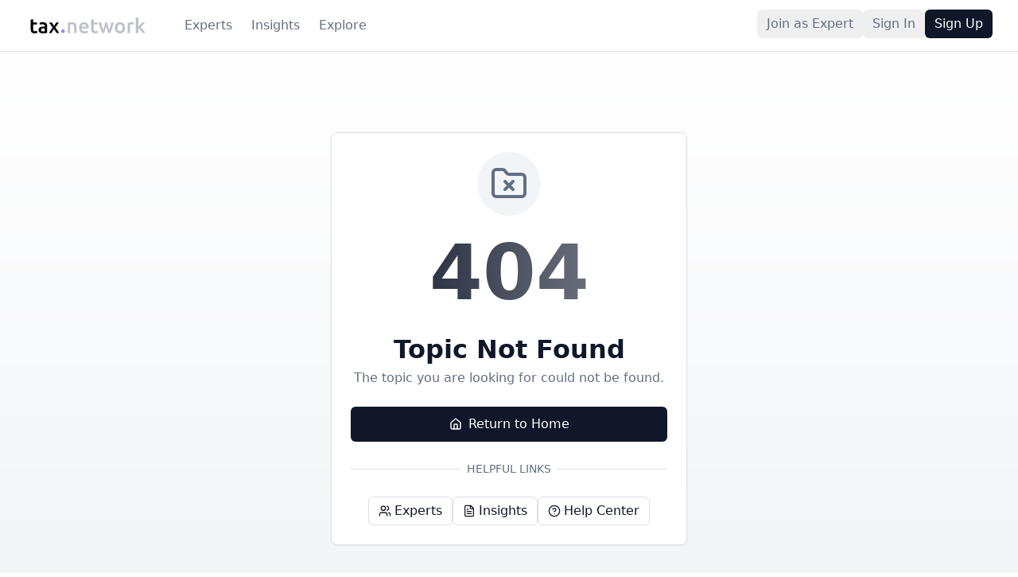

--- FILE ---
content_type: text/html; charset=utf-8
request_url: https://tax.network/dmiller/economics-estate-tax-update/the-economics-of-the-estate-tax-an-update_html_7a584dcf-jpg/
body_size: 1119
content:
<!doctype html>
<html lang="en">
  <head>
    <meta charset="UTF-8" />
    <link rel="icon" type="image/png" href="/favicon.png" />
    <meta name="viewport" content="width=device-width, initial-scale=1.0" />
    
    <!-- Preconnect to critical origins for faster FCP -->
    <link rel="preconnect" href="https://fonts.googleapis.com" />
    <link rel="preconnect" href="https://fonts.gstatic.com" crossorigin />
    <link rel="preconnect" href="https://mnwkwoxlplzzytotqjcf.supabase.co" />
    
    <!-- Preload critical assets -->
    <link rel="preload" href="/logo-tax-network.svg" as="image" type="image/svg+xml" />
    
    <!-- Font with display=swap already set -->
    <link rel="stylesheet" href="https://fonts.googleapis.com/css2?family=Ubuntu:wght@400;500;700&display=swap">
    
    <!-- Google Analytics - load async to not block render -->
    <script async src="https://www.googletagmanager.com/gtag/js?id=G-2BP3GRX016"></script>
    <script>
      window.dataLayer = window.dataLayer || [];
      function gtag(){dataLayer.push(arguments);}
      gtag('js', new Date());
      gtag('config', 'G-2BP3GRX016');
    </script>
    
    <title>Tax.Network - Global Tax Intelligence & Expert Connections</title>
    <meta name="description" content="Compare tax jurisdictions across 245+ countries, access 43 tax metrics, and connect with 30,000+ verified experts. AI-powered insights for global tax planning." />
    <meta name="author" content="Tax.Network" />
    <meta name="keywords" content="tax comparison, global tax rates, tax experts, jurisdiction comparison, corporate tax, international tax, tax advisory" />

    <meta property="og:title" content="Tax.Network - Global Tax Intelligence & Expert Connections" />
    <meta property="og:description" content="Compare tax jurisdictions worldwide and connect with specialized experts across 245+ jurisdictions." />
    <meta property="og:type" content="website" />
    <meta property="og:image" content="https://tax.network/logo-tax-network.png" />

    <meta name="twitter:card" content="summary_large_image" />
    <meta name="twitter:site" content="@TaxNetwork" />
    <meta name="twitter:image" content="https://tax.network/logo-tax-network.png" />
    <script type="module" crossorigin src="/assets/index-QSXdDlZy.js"></script>
    <link rel="stylesheet" crossorigin href="/assets/index-CiD9zKqI.css">
  <script defer src="https://tax.network/~flock.js" data-proxy-url="https://tax.network/~api/analytics"></script></head>

  <body>
    <div id="root"></div>
  </body>
</html>


--- FILE ---
content_type: text/css; charset=utf-8
request_url: https://tax.network/assets/index-CiD9zKqI.css
body_size: 24748
content:
*,:before,:after{--tw-border-spacing-x: 0;--tw-border-spacing-y: 0;--tw-translate-x: 0;--tw-translate-y: 0;--tw-rotate: 0;--tw-skew-x: 0;--tw-skew-y: 0;--tw-scale-x: 1;--tw-scale-y: 1;--tw-pan-x: ;--tw-pan-y: ;--tw-pinch-zoom: ;--tw-scroll-snap-strictness: proximity;--tw-gradient-from-position: ;--tw-gradient-via-position: ;--tw-gradient-to-position: ;--tw-ordinal: ;--tw-slashed-zero: ;--tw-numeric-figure: ;--tw-numeric-spacing: ;--tw-numeric-fraction: ;--tw-ring-inset: ;--tw-ring-offset-width: 0px;--tw-ring-offset-color: #fff;--tw-ring-color: rgb(59 130 246 / .5);--tw-ring-offset-shadow: 0 0 #0000;--tw-ring-shadow: 0 0 #0000;--tw-shadow: 0 0 #0000;--tw-shadow-colored: 0 0 #0000;--tw-blur: ;--tw-brightness: ;--tw-contrast: ;--tw-grayscale: ;--tw-hue-rotate: ;--tw-invert: ;--tw-saturate: ;--tw-sepia: ;--tw-drop-shadow: ;--tw-backdrop-blur: ;--tw-backdrop-brightness: ;--tw-backdrop-contrast: ;--tw-backdrop-grayscale: ;--tw-backdrop-hue-rotate: ;--tw-backdrop-invert: ;--tw-backdrop-opacity: ;--tw-backdrop-saturate: ;--tw-backdrop-sepia: ;--tw-contain-size: ;--tw-contain-layout: ;--tw-contain-paint: ;--tw-contain-style: }::backdrop{--tw-border-spacing-x: 0;--tw-border-spacing-y: 0;--tw-translate-x: 0;--tw-translate-y: 0;--tw-rotate: 0;--tw-skew-x: 0;--tw-skew-y: 0;--tw-scale-x: 1;--tw-scale-y: 1;--tw-pan-x: ;--tw-pan-y: ;--tw-pinch-zoom: ;--tw-scroll-snap-strictness: proximity;--tw-gradient-from-position: ;--tw-gradient-via-position: ;--tw-gradient-to-position: ;--tw-ordinal: ;--tw-slashed-zero: ;--tw-numeric-figure: ;--tw-numeric-spacing: ;--tw-numeric-fraction: ;--tw-ring-inset: ;--tw-ring-offset-width: 0px;--tw-ring-offset-color: #fff;--tw-ring-color: rgb(59 130 246 / .5);--tw-ring-offset-shadow: 0 0 #0000;--tw-ring-shadow: 0 0 #0000;--tw-shadow: 0 0 #0000;--tw-shadow-colored: 0 0 #0000;--tw-blur: ;--tw-brightness: ;--tw-contrast: ;--tw-grayscale: ;--tw-hue-rotate: ;--tw-invert: ;--tw-saturate: ;--tw-sepia: ;--tw-drop-shadow: ;--tw-backdrop-blur: ;--tw-backdrop-brightness: ;--tw-backdrop-contrast: ;--tw-backdrop-grayscale: ;--tw-backdrop-hue-rotate: ;--tw-backdrop-invert: ;--tw-backdrop-opacity: ;--tw-backdrop-saturate: ;--tw-backdrop-sepia: ;--tw-contain-size: ;--tw-contain-layout: ;--tw-contain-paint: ;--tw-contain-style: }*,:before,:after{box-sizing:border-box;border-width:0;border-style:solid;border-color:#e5e7eb}:before,:after{--tw-content: ""}html,:host{line-height:1.5;-webkit-text-size-adjust:100%;-moz-tab-size:4;-o-tab-size:4;tab-size:4;font-family:ui-sans-serif,system-ui,sans-serif,"Apple Color Emoji","Segoe UI Emoji",Segoe UI Symbol,"Noto Color Emoji";font-feature-settings:normal;font-variation-settings:normal;-webkit-tap-highlight-color:transparent}body{margin:0;line-height:inherit}hr{height:0;color:inherit;border-top-width:1px}abbr:where([title]){-webkit-text-decoration:underline dotted;text-decoration:underline dotted}h1,h2,h3,h4,h5,h6{font-size:inherit;font-weight:inherit}a{color:inherit;text-decoration:inherit}b,strong{font-weight:bolder}code,kbd,samp,pre{font-family:ui-monospace,SFMono-Regular,Menlo,Monaco,Consolas,Liberation Mono,Courier New,monospace;font-feature-settings:normal;font-variation-settings:normal;font-size:1em}small{font-size:80%}sub,sup{font-size:75%;line-height:0;position:relative;vertical-align:baseline}sub{bottom:-.25em}sup{top:-.5em}table{text-indent:0;border-color:inherit;border-collapse:collapse}button,input,optgroup,select,textarea{font-family:inherit;font-feature-settings:inherit;font-variation-settings:inherit;font-size:100%;font-weight:inherit;line-height:inherit;letter-spacing:inherit;color:inherit;margin:0;padding:0}button,select{text-transform:none}button,input:where([type=button]),input:where([type=reset]),input:where([type=submit]){-webkit-appearance:button;background-color:transparent;background-image:none}:-moz-focusring{outline:auto}:-moz-ui-invalid{box-shadow:none}progress{vertical-align:baseline}::-webkit-inner-spin-button,::-webkit-outer-spin-button{height:auto}[type=search]{-webkit-appearance:textfield;outline-offset:-2px}::-webkit-search-decoration{-webkit-appearance:none}::-webkit-file-upload-button{-webkit-appearance:button;font:inherit}summary{display:list-item}blockquote,dl,dd,h1,h2,h3,h4,h5,h6,hr,figure,p,pre{margin:0}fieldset{margin:0;padding:0}legend{padding:0}ol,ul,menu{list-style:none;margin:0;padding:0}dialog{padding:0}textarea{resize:vertical}input::-moz-placeholder,textarea::-moz-placeholder{opacity:1;color:#9ca3af}input::placeholder,textarea::placeholder{opacity:1;color:#9ca3af}button,[role=button]{cursor:pointer}:disabled{cursor:default}img,svg,video,canvas,audio,iframe,embed,object{display:block;vertical-align:middle}img,video{max-width:100%;height:auto}[hidden]:where(:not([hidden=until-found])){display:none}:root{--background: 0 0% 100%;--foreground: 222 47% 11%;--ink: 222 47% 11%;--card: 0 0% 100%;--card-foreground: 222 47% 11%;--popover: 0 0% 100%;--popover-foreground: 222 47% 11%;--primary: 222 47% 11%;--primary-foreground: 0 0% 100%;--primary-hover: 222 47% 20%;--secondary: 215 20% 65%;--secondary-foreground: 222 47% 11%;--muted: 215 25% 96%;--muted-foreground: 215 15% 45%;--accent: 210 100% 50%;--accent-foreground: 0 0% 100%;--destructive: 0 84% 60%;--destructive-foreground: 0 0% 100%;--border: 215 20% 88%;--input: 215 20% 88%;--ring: 215 85% 27%;--success: 145 63% 42%;--success-foreground: 0 0% 100%;--warning: 38 92% 50%;--warning-foreground: 0 0% 100%;--info: 210 100% 50%;--info-foreground: 0 0% 100%;--completion-perfect: 160 84% 39%;--completion-excellent: 142 71% 45%;--completion-good: 210 100% 50%;--completion-partial: 38 92% 50%;--completion-low: 25 95% 53%;--completion-critical: 0 84% 60%;--purple: 270 70% 55%;--purple-foreground: 0 0% 100%;--cyan: 185 85% 45%;--cyan-foreground: 0 0% 100%;--gradient-primary: linear-gradient(135deg, hsl(215 85% 27%) 0%, hsl(215 85% 35%) 100%);--gradient-hero: linear-gradient(135deg, hsl(215 85% 27%) 0%, hsl(210 100% 50%) 100%);--gradient-overlay: linear-gradient(180deg, rgba(0,0,0,0) 0%, rgba(0,0,0,.03) 100%);--shadow-card: 0 2px 8px -2px hsl(215 85% 27% / .08);--shadow-elevated: 0 8px 24px -4px hsl(215 85% 27% / .12);--shadow-focus: 0 0 0 3px hsl(215 85% 27% / .15);--transition-base: all .2s cubic-bezier(.4, 0, .2, 1);--transition-smooth: all .3s cubic-bezier(.4, 0, .2, 1);--font-size-xs: clamp(.75rem, .7rem + .25vw, .875rem);--font-size-sm: clamp(.875rem, .8rem + .375vw, 1rem);--font-size-base: clamp(1rem, .9rem + .5vw, 1.125rem);--font-size-lg: clamp(1.125rem, 1rem + .625vw, 1.25rem);--font-size-xl: clamp(1.25rem, 1.1rem + .75vw, 1.5rem);--font-size-2xl: clamp(1.5rem, 1.3rem + 1vw, 2rem);--font-size-3xl: clamp(1.875rem, 1.5rem + 1.875vw, 2.5rem);--font-size-4xl: clamp(2.25rem, 1.75rem + 2.5vw, 3rem);--font-size-5xl: clamp(3rem, 2rem + 5vw, 4rem);--radius: .5rem;--sidebar-background: 0 0% 98%;--sidebar-foreground: 222 47% 11%;--sidebar-primary: 215 85% 27%;--sidebar-primary-foreground: 0 0% 100%;--sidebar-accent: 215 25% 96%;--sidebar-accent-foreground: 222 47% 11%;--sidebar-border: 215 20% 88%;--sidebar-ring: 215 85% 27%}.dark{--background: 222 47% 11%;--foreground: 0 0% 98%;--ink: 222 47% 11%;--card: 217 33% 17%;--card-foreground: 0 0% 98%;--popover: 217 33% 17%;--popover-foreground: 0 0% 98%;--primary: 210 100% 50%;--primary-foreground: 0 0% 100%;--primary-hover: 210 100% 55%;--secondary: 217 33% 25%;--secondary-foreground: 0 0% 98%;--muted: 217 33% 17%;--muted-foreground: 215 20% 65%;--accent: 210 100% 50%;--accent-foreground: 0 0% 100%;--destructive: 0 63% 31%;--destructive-foreground: 0 0% 98%;--border: 217 33% 25%;--input: 217 33% 25%;--ring: 210 100% 50%;--success: 145 63% 42%;--success-foreground: 0 0% 100%;--warning: 38 92% 50%;--warning-foreground: 0 0% 100%;--info: 210 100% 50%;--info-foreground: 0 0% 100%;--completion-perfect: 160 84% 45%;--completion-excellent: 142 71% 50%;--completion-good: 210 100% 50%;--completion-partial: 38 92% 55%;--completion-low: 25 95% 58%;--completion-critical: 0 63% 40%;--purple: 270 70% 60%;--purple-foreground: 0 0% 100%;--cyan: 185 85% 50%;--cyan-foreground: 0 0% 100%;--gradient-primary: linear-gradient(135deg, hsl(210 100% 50%) 0%, hsl(215 85% 27%) 100%);--gradient-hero: linear-gradient(135deg, hsl(210 100% 50%) 0%, hsl(215 85% 35%) 100%);--sidebar-background: 217 33% 15%;--sidebar-foreground: 0 0% 98%;--sidebar-primary: 210 100% 50%;--sidebar-primary-foreground: 0 0% 100%;--sidebar-accent: 217 33% 17%;--sidebar-accent-foreground: 0 0% 98%;--sidebar-border: 217 33% 25%;--sidebar-ring: 210 100% 50%}*{border-color:hsl(var(--border))}html{scroll-padding-top:4rem}body{background-color:hsl(var(--background));color:hsl(var(--foreground))}.prose p{margin-bottom:1.5em;line-height:1.8}.prose p:last-child{margin-bottom:0}.prose h1,.prose h2,.prose h3,.prose h4,.prose h5,.prose h6{font-weight:700;line-height:1.3;margin-top:2em;margin-bottom:1em;color:hsl(var(--foreground))}.prose h1{font-size:2.25em}.prose h2{font-size:1.875em}.prose h3{font-size:1.5em}.prose h4{font-size:1.25em}.prose h5{font-size:1.125em}.prose h6{font-size:1em}.prose h1:first-child,.prose h2:first-child,.prose h3:first-child,.prose h4:first-child,.prose h5:first-child,.prose h6:first-child{margin-top:0}.prose ul,.prose ol{margin-top:1.25em;margin-bottom:1.25em;padding-left:1.5em}.prose li{margin-top:.5em;margin-bottom:.5em;line-height:1.8}.prose ul{list-style-type:disc}.prose ol{list-style-type:decimal}.prose blockquote{margin-top:1.5em;margin-bottom:1.5em;padding-left:1.5em;border-left:4px solid hsl(var(--primary));font-style:italic;color:hsl(var(--muted-foreground))}.prose a{color:hsl(var(--primary));text-decoration:underline;text-underline-offset:2px}.prose a:hover{color:hsl(var(--primary-hover))}.prose img{margin-top:1.5em;margin-bottom:1.5em;border-radius:.5rem;max-width:100%;height:auto;display:block}.prose table{width:100%;margin-top:2em;margin-bottom:2em;border-collapse:collapse}.prose th,.prose td{padding:.75em;border:1px solid hsl(var(--border));text-align:left}.prose th{background-color:hsl(var(--muted));font-weight:600}.prose pre{margin-top:1.5em;margin-bottom:1.5em;padding:1em;background-color:hsl(var(--muted));border-radius:.5rem;overflow-x:auto}.prose code{background-color:hsl(var(--muted));padding:.2em .4em;border-radius:.25rem;font-size:.875em}.prose pre code{background-color:transparent;padding:0}.prose hr{margin-top:2em;margin-bottom:2em;border:0;border-top:1px solid hsl(var(--border))}.prose strong{font-weight:700;color:hsl(var(--foreground))}.prose em{font-style:italic}[dir=rtl],[dir=rtl] .text-left{text-align:right}[dir=rtl] .text-right{text-align:left}[dir=rtl] .mr-2{margin-right:0;margin-left:.5rem}[dir=rtl] .ml-2{margin-left:0;margin-right:.5rem}[dir=rtl] .pl-4{padding-left:0;padding-right:1rem}[dir=rtl] .pr-4{padding-right:0;padding-left:1rem}[dir=rtl] .flex-row-reverse{flex-direction:row-reverse}.container{width:100%;margin-right:auto;margin-left:auto;padding-right:2rem;padding-left:2rem}@media (min-width: 1400px){.container{max-width:1400px}}.sr-only{position:absolute;width:1px;height:1px;padding:0;margin:-1px;overflow:hidden;clip:rect(0,0,0,0);white-space:nowrap;border-width:0}.pointer-events-none{pointer-events:none}.pointer-events-auto{pointer-events:auto}.\!visible{visibility:visible!important}.visible{visibility:visible}.invisible{visibility:hidden}.static{position:static}.fixed{position:fixed}.absolute{position:absolute}.relative{position:relative}.sticky{position:sticky}.inset-0{top:0;right:0;bottom:0;left:0}.inset-x-0{left:0;right:0}.inset-y-0{top:0;bottom:0}.-bottom-12{bottom:-3rem}.-left-12{left:-3rem}.-right-0\.5{right:-.125rem}.-right-1{right:-.25rem}.-right-12{right:-3rem}.-right-2{right:-.5rem}.-top-0\.5{top:-.125rem}.-top-1{top:-.25rem}.-top-1\.5{top:-.375rem}.-top-12{top:-3rem}.-top-2{top:-.5rem}.bottom-0{bottom:0}.bottom-1{bottom:.25rem}.bottom-2{bottom:.5rem}.bottom-20{bottom:5rem}.bottom-4{bottom:1rem}.bottom-6{bottom:1.5rem}.bottom-full{bottom:100%}.left-0{left:0}.left-1{left:.25rem}.left-1\/2{left:50%}.left-2{left:.5rem}.left-2\.5{left:.625rem}.left-3{left:.75rem}.left-4{left:1rem}.left-\[50\%\]{left:50%}.right-0{right:0}.right-1{right:.25rem}.right-10{right:2.5rem}.right-2{right:.5rem}.right-3{right:.75rem}.right-4{right:1rem}.right-6{right:1.5rem}.top-0{top:0}.top-1\.5{top:.375rem}.top-1\/2{top:50%}.top-16{top:4rem}.top-2{top:.5rem}.top-20{top:5rem}.top-3{top:.75rem}.top-3\.5{top:.875rem}.top-4{top:1rem}.top-6{top:1.5rem}.top-8{top:2rem}.top-\[1px\]{top:1px}.top-\[50\%\]{top:50%}.top-\[60\%\]{top:60%}.top-full{top:100%}.z-0{z-index:0}.z-10{z-index:10}.z-20{z-index:20}.z-30{z-index:30}.z-40{z-index:40}.z-50{z-index:50}.z-\[100\]{z-index:100}.z-\[110\]{z-index:110}.z-\[1\]{z-index:1}.z-\[200\]{z-index:200}.z-\[60\]{z-index:60}.z-\[9999\]{z-index:9999}.col-span-2{grid-column:span 2 / span 2}.col-span-full{grid-column:1 / -1}.-m-2{margin:-.5rem}.m-0{margin:0}.m-4{margin:1rem}.m-8{margin:2rem}.-mx-1{margin-left:-.25rem;margin-right:-.25rem}.-mx-2{margin-left:-.5rem;margin-right:-.5rem}.-mx-3{margin-left:-.75rem;margin-right:-.75rem}.-mx-4{margin-left:-1rem;margin-right:-1rem}.-mx-6{margin-left:-1.5rem;margin-right:-1.5rem}.mx-1{margin-left:.25rem;margin-right:.25rem}.mx-1\.5{margin-left:.375rem;margin-right:.375rem}.mx-2{margin-left:.5rem;margin-right:.5rem}.mx-3{margin-left:.75rem;margin-right:.75rem}.mx-3\.5{margin-left:.875rem;margin-right:.875rem}.mx-auto{margin-left:auto;margin-right:auto}.my-0{margin-top:0;margin-bottom:0}.my-0\.5{margin-top:.125rem;margin-bottom:.125rem}.my-1{margin-top:.25rem;margin-bottom:.25rem}.my-2{margin-top:.5rem;margin-bottom:.5rem}.my-4{margin-top:1rem;margin-bottom:1rem}.my-6{margin-top:1.5rem;margin-bottom:1.5rem}.\!mt-0{margin-top:0!important}.-mb-4{margin-bottom:-1rem}.-ml-3{margin-left:-.75rem}.-ml-4{margin-left:-1rem}.-mr-3{margin-right:-.75rem}.-mt-2{margin-top:-.5rem}.-mt-4{margin-top:-1rem}.-mt-\[1px\]{margin-top:-1px}.mb-0\.5{margin-bottom:.125rem}.mb-1{margin-bottom:.25rem}.mb-1\.5{margin-bottom:.375rem}.mb-12{margin-bottom:3rem}.mb-16{margin-bottom:4rem}.mb-2{margin-bottom:.5rem}.mb-3{margin-bottom:.75rem}.mb-4{margin-bottom:1rem}.mb-6{margin-bottom:1.5rem}.mb-8{margin-bottom:2rem}.mb-section-mobile{margin-bottom:1rem}.ml-0\.5{margin-left:.125rem}.ml-1{margin-left:.25rem}.ml-1\.5{margin-left:.375rem}.ml-11{margin-left:2.75rem}.ml-2{margin-left:.5rem}.ml-4{margin-left:1rem}.ml-5{margin-left:1.25rem}.ml-8{margin-left:2rem}.ml-auto{margin-left:auto}.mr-0{margin-right:0}.mr-0\.5{margin-right:.125rem}.mr-1{margin-right:.25rem}.mr-1\.5{margin-right:.375rem}.mr-2{margin-right:.5rem}.mr-3{margin-right:.75rem}.mr-4{margin-right:1rem}.mr-8{margin-right:2rem}.mt-0{margin-top:0}.mt-0\.5{margin-top:.125rem}.mt-1{margin-top:.25rem}.mt-1\.5{margin-top:.375rem}.mt-10{margin-top:2.5rem}.mt-12{margin-top:3rem}.mt-2{margin-top:.5rem}.mt-24{margin-top:6rem}.mt-3{margin-top:.75rem}.mt-4{margin-top:1rem}.mt-5{margin-top:1.25rem}.mt-6{margin-top:1.5rem}.mt-8{margin-top:2rem}.mt-auto{margin-top:auto}.line-clamp-1{overflow:hidden;display:-webkit-box;-webkit-box-orient:vertical;-webkit-line-clamp:1}.line-clamp-2{overflow:hidden;display:-webkit-box;-webkit-box-orient:vertical;-webkit-line-clamp:2}.line-clamp-3{overflow:hidden;display:-webkit-box;-webkit-box-orient:vertical;-webkit-line-clamp:3}.line-clamp-4{overflow:hidden;display:-webkit-box;-webkit-box-orient:vertical;-webkit-line-clamp:4}.line-clamp-6{overflow:hidden;display:-webkit-box;-webkit-box-orient:vertical;-webkit-line-clamp:6}.block{display:block}.inline-block{display:inline-block}.\!inline{display:inline!important}.inline{display:inline}.\!flex{display:flex!important}.flex{display:flex}.inline-flex{display:inline-flex}.table{display:table}.grid{display:grid}.hidden{display:none}.aspect-square{aspect-ratio:1 / 1}.aspect-video{aspect-ratio:16 / 9}.size-4{width:1rem;height:1rem}.h-0\.5{height:.125rem}.h-1{height:.25rem}.h-1\.5{height:.375rem}.h-10{height:2.5rem}.h-11{height:2.75rem}.h-12{height:3rem}.h-14{height:3.5rem}.h-16{height:4rem}.h-2{height:.5rem}.h-2\.5{height:.625rem}.h-20{height:5rem}.h-24{height:6rem}.h-28{height:7rem}.h-3{height:.75rem}.h-3\.5{height:.875rem}.h-32{height:8rem}.h-36{height:9rem}.h-4{height:1rem}.h-40{height:10rem}.h-48{height:12rem}.h-5{height:1.25rem}.h-6{height:1.5rem}.h-64{height:16rem}.h-7{height:1.75rem}.h-8{height:2rem}.h-80{height:20rem}.h-9{height:2.25rem}.h-96{height:24rem}.h-\[120px\]{height:120px}.h-\[150px\]{height:150px}.h-\[1px\]{height:1px}.h-\[200px\]{height:200px}.h-\[250px\]{height:250px}.h-\[300px\]{height:300px}.h-\[350px\]{height:350px}.h-\[400px\]{height:400px}.h-\[500px\]{height:500px}.h-\[50vh\]{height:50vh}.h-\[550px\]{height:550px}.h-\[600px\]{height:600px}.h-\[60px\]{height:60px}.h-\[70vh\]{height:70vh}.h-\[80vh\]{height:80vh}.h-\[85vh\]{height:85vh}.h-\[calc\(100svh-4rem\)\]{height:calc(100svh - 4rem)}.h-\[calc\(100vh-180px\)\]{height:calc(100vh - 180px)}.h-\[calc\(100vh-450px\)\]{height:calc(100vh - 450px)}.h-\[calc\(100vh-80px\)\]{height:calc(100vh - 80px)}.h-\[clamp\(180px\,35vh\,260px\)\]{height:clamp(180px,35vh,260px)}.h-\[clamp\(200px\,45vh\,340px\)\]{height:clamp(200px,45vh,340px)}.h-\[var\(--radix-navigation-menu-viewport-height\)\]{height:var(--radix-navigation-menu-viewport-height)}.h-\[var\(--radix-select-trigger-height\)\]{height:var(--radix-select-trigger-height)}.h-auto{height:auto}.h-full{height:100%}.h-px{height:1px}.h-screen{height:100vh}.max-h-12{max-height:3rem}.max-h-20{max-height:5rem}.max-h-24{max-height:6rem}.max-h-32{max-height:8rem}.max-h-40{max-height:10rem}.max-h-48{max-height:12rem}.max-h-6{max-height:1.5rem}.max-h-64{max-height:16rem}.max-h-72{max-height:18rem}.max-h-80{max-height:20rem}.max-h-96{max-height:24rem}.max-h-\[120px\]{max-height:120px}.max-h-\[200px\]{max-height:200px}.max-h-\[300px\]{max-height:300px}.max-h-\[400px\]{max-height:400px}.max-h-\[500px\]{max-height:500px}.max-h-\[50vh\]{max-height:50vh}.max-h-\[60vh\]{max-height:60vh}.max-h-\[700px\]{max-height:700px}.max-h-\[70vh\]{max-height:70vh}.max-h-\[80vh\]{max-height:80vh}.max-h-\[85vh\]{max-height:85vh}.max-h-\[90vh\]{max-height:90vh}.max-h-\[95vh\]{max-height:95vh}.max-h-\[calc\(100vh-200px\)\]{max-height:calc(100vh - 200px)}.max-h-\[calc\(85vh-120px\)\]{max-height:calc(85vh - 120px)}.max-h-\[calc\(90vh-120px\)\]{max-height:calc(90vh - 120px)}.max-h-\[calc\(90vh-64px\)\]{max-height:calc(90vh - 64px)}.max-h-screen{max-height:100vh}.min-h-0{min-height:0px}.min-h-10{min-height:2.5rem}.min-h-\[1\.5em\]{min-height:1.5em}.min-h-\[100px\]{min-height:100px}.min-h-\[120px\]{min-height:120px}.min-h-\[150px\]{min-height:150px}.min-h-\[160px\]{min-height:160px}.min-h-\[16px\]{min-height:16px}.min-h-\[180px\]{min-height:180px}.min-h-\[200px\]{min-height:200px}.min-h-\[250px\]{min-height:250px}.min-h-\[2rem\]{min-height:2rem}.min-h-\[300px\]{min-height:300px}.min-h-\[350px\]{min-height:350px}.min-h-\[400px\]{min-height:400px}.min-h-\[44px\]{min-height:44px}.min-h-\[450px\]{min-height:450px}.min-h-\[48px\]{min-height:48px}.min-h-\[500px\]{min-height:500px}.min-h-\[50vh\]{min-height:50vh}.min-h-\[52px\]{min-height:52px}.min-h-\[600px\]{min-height:600px}.min-h-\[60px\]{min-height:60px}.min-h-\[700px\]{min-height:700px}.min-h-\[80px\]{min-height:80px}.min-h-full{min-height:100%}.min-h-screen{min-height:100vh}.min-h-svh{min-height:100svh}.w-0{width:0px}.w-0\.5{width:.125rem}.w-1{width:.25rem}.w-1\.5{width:.375rem}.w-1\/2{width:50%}.w-1\/3{width:33.333333%}.w-1\/4{width:25%}.w-10{width:2.5rem}.w-11{width:2.75rem}.w-12{width:3rem}.w-14{width:3.5rem}.w-16{width:4rem}.w-2{width:.5rem}.w-2\.5{width:.625rem}.w-2\/3{width:66.666667%}.w-20{width:5rem}.w-24{width:6rem}.w-28{width:7rem}.w-3{width:.75rem}.w-3\.5{width:.875rem}.w-3\/4{width:75%}.w-3\/5{width:60%}.w-32{width:8rem}.w-36{width:9rem}.w-4{width:1rem}.w-4\/5{width:80%}.w-40{width:10rem}.w-44{width:11rem}.w-48{width:12rem}.w-5{width:1.25rem}.w-5\/6{width:83.333333%}.w-52{width:13rem}.w-56{width:14rem}.w-6{width:1.5rem}.w-64{width:16rem}.w-7{width:1.75rem}.w-72{width:18rem}.w-8{width:2rem}.w-80{width:20rem}.w-9{width:2.25rem}.w-96{width:24rem}.w-\[--radix-popover-trigger-width\]{width:var(--radix-popover-trigger-width)}.w-\[--sidebar-width\]{width:var(--sidebar-width)}.w-\[100px\]{width:100px}.w-\[120px\]{width:120px}.w-\[130px\]{width:130px}.w-\[140px\]{width:140px}.w-\[150px\]{width:150px}.w-\[160px\]{width:160px}.w-\[180px\]{width:180px}.w-\[1px\]{width:1px}.w-\[200px\]{width:200px}.w-\[220px\]{width:220px}.w-\[24px\]{width:24px}.w-\[260px\]{width:260px}.w-\[280px\]{width:280px}.w-\[400px\]{width:400px}.w-\[40px\]{width:40px}.w-\[420px\]{width:420px}.w-\[50px\]{width:50px}.w-\[60px\]{width:60px}.w-\[70px\]{width:70px}.w-\[80px\]{width:80px}.w-\[90px\]{width:90px}.w-\[calc\(100\%-1rem\)\]{width:calc(100% - 1rem)}.w-\[calc\(100\%-2rem\)\]{width:calc(100% - 2rem)}.w-\[calc\(100vw-2rem\)\]{width:calc(100vw - 2rem)}.w-\[var\(--radix-popover-trigger-width\)\]{width:var(--radix-popover-trigger-width)}.w-auto{width:auto}.w-fit{width:-moz-fit-content;width:fit-content}.w-full{width:100%}.w-max{width:-moz-max-content;width:max-content}.w-px{width:1px}.min-w-0{min-width:0px}.min-w-10{min-width:2.5rem}.min-w-4{min-width:1rem}.min-w-48{min-width:12rem}.min-w-5{min-width:1.25rem}.min-w-\[100px\]{min-width:100px}.min-w-\[120px\]{min-width:120px}.min-w-\[12rem\]{min-width:12rem}.min-w-\[140px\]{min-width:140px}.min-w-\[150px\]{min-width:150px}.min-w-\[160px\]{min-width:160px}.min-w-\[180px\]{min-width:180px}.min-w-\[200px\]{min-width:200px}.min-w-\[20px\]{min-width:20px}.min-w-\[220px\]{min-width:220px}.min-w-\[250px\]{min-width:250px}.min-w-\[280px\]{min-width:280px}.min-w-\[400px\]{min-width:400px}.min-w-\[44px\]{min-width:44px}.min-w-\[500px\]{min-width:500px}.min-w-\[60px\]{min-width:60px}.min-w-\[70px\]{min-width:70px}.min-w-\[80px\]{min-width:80px}.min-w-\[8rem\]{min-width:8rem}.min-w-\[\]{min-width:}.min-w-\[var\(--radix-popover-trigger-width\)\]{min-width:var(--radix-popover-trigger-width)}.min-w-\[var\(--radix-select-trigger-width\)\]{min-width:var(--radix-select-trigger-width)}.min-w-fit{min-width:-moz-fit-content;min-width:fit-content}.min-w-max{min-width:-moz-max-content;min-width:max-content}.max-w-2xl{max-width:42rem}.max-w-3xl{max-width:48rem}.max-w-4xl{max-width:56rem}.max-w-5xl{max-width:64rem}.max-w-6xl{max-width:72rem}.max-w-7xl{max-width:80rem}.max-w-\[--skeleton-width\]{max-width:var(--skeleton-width)}.max-w-\[100px\]{max-width:100px}.max-w-\[120px\]{max-width:120px}.max-w-\[140px\]{max-width:140px}.max-w-\[150px\]{max-width:150px}.max-w-\[180px\]{max-width:180px}.max-w-\[200px\]{max-width:200px}.max-w-\[250px\]{max-width:250px}.max-w-\[280px\]{max-width:280px}.max-w-\[300px\]{max-width:300px}.max-w-\[350px\]{max-width:350px}.max-w-\[400px\]{max-width:400px}.max-w-\[50px\]{max-width:50px}.max-w-\[600px\]{max-width:600px}.max-w-\[700px\]{max-width:700px}.max-w-\[80\%\]{max-width:80%}.max-w-\[80px\]{max-width:80px}.max-w-\[85\%\]{max-width:85%}.max-w-\[90vw\]{max-width:90vw}.max-w-\[95vw\]{max-width:95vw}.max-w-\[min\(280px\,80vw\)\]{max-width:min(280px,80vw)}.max-w-full{max-width:100%}.max-w-lg{max-width:32rem}.max-w-max{max-width:-moz-max-content;max-width:max-content}.max-w-md{max-width:28rem}.max-w-none{max-width:none}.max-w-sm{max-width:24rem}.max-w-xs{max-width:20rem}.flex-1{flex:1 1 0%}.flex-shrink-0,.shrink-0{flex-shrink:0}.flex-grow,.grow{flex-grow:1}.grow-0{flex-grow:0}.basis-full{flex-basis:100%}.caption-bottom{caption-side:bottom}.border-collapse{border-collapse:collapse}.-translate-x-1\/2{--tw-translate-x: -50%;transform:translate(var(--tw-translate-x),var(--tw-translate-y)) rotate(var(--tw-rotate)) skew(var(--tw-skew-x)) skewY(var(--tw-skew-y)) scaleX(var(--tw-scale-x)) scaleY(var(--tw-scale-y))}.-translate-x-px{--tw-translate-x: -1px;transform:translate(var(--tw-translate-x),var(--tw-translate-y)) rotate(var(--tw-rotate)) skew(var(--tw-skew-x)) skewY(var(--tw-skew-y)) scaleX(var(--tw-scale-x)) scaleY(var(--tw-scale-y))}.-translate-y-0{--tw-translate-y: -0px;transform:translate(var(--tw-translate-x),var(--tw-translate-y)) rotate(var(--tw-rotate)) skew(var(--tw-skew-x)) skewY(var(--tw-skew-y)) scaleX(var(--tw-scale-x)) scaleY(var(--tw-scale-y))}.-translate-y-1\/2{--tw-translate-y: -50%;transform:translate(var(--tw-translate-x),var(--tw-translate-y)) rotate(var(--tw-rotate)) skew(var(--tw-skew-x)) skewY(var(--tw-skew-y)) scaleX(var(--tw-scale-x)) scaleY(var(--tw-scale-y))}.-translate-y-16{--tw-translate-y: -4rem;transform:translate(var(--tw-translate-x),var(--tw-translate-y)) rotate(var(--tw-rotate)) skew(var(--tw-skew-x)) skewY(var(--tw-skew-y)) scaleX(var(--tw-scale-x)) scaleY(var(--tw-scale-y))}.translate-x-16{--tw-translate-x: 4rem;transform:translate(var(--tw-translate-x),var(--tw-translate-y)) rotate(var(--tw-rotate)) skew(var(--tw-skew-x)) skewY(var(--tw-skew-y)) scaleX(var(--tw-scale-x)) scaleY(var(--tw-scale-y))}.translate-x-\[-50\%\]{--tw-translate-x: -50%;transform:translate(var(--tw-translate-x),var(--tw-translate-y)) rotate(var(--tw-rotate)) skew(var(--tw-skew-x)) skewY(var(--tw-skew-y)) scaleX(var(--tw-scale-x)) scaleY(var(--tw-scale-y))}.translate-x-px{--tw-translate-x: 1px;transform:translate(var(--tw-translate-x),var(--tw-translate-y)) rotate(var(--tw-rotate)) skew(var(--tw-skew-x)) skewY(var(--tw-skew-y)) scaleX(var(--tw-scale-x)) scaleY(var(--tw-scale-y))}.translate-y-\[-50\%\]{--tw-translate-y: -50%;transform:translate(var(--tw-translate-x),var(--tw-translate-y)) rotate(var(--tw-rotate)) skew(var(--tw-skew-x)) skewY(var(--tw-skew-y)) scaleX(var(--tw-scale-x)) scaleY(var(--tw-scale-y))}.-rotate-90{--tw-rotate: -90deg;transform:translate(var(--tw-translate-x),var(--tw-translate-y)) rotate(var(--tw-rotate)) skew(var(--tw-skew-x)) skewY(var(--tw-skew-y)) scaleX(var(--tw-scale-x)) scaleY(var(--tw-scale-y))}.rotate-180{--tw-rotate: 180deg;transform:translate(var(--tw-translate-x),var(--tw-translate-y)) rotate(var(--tw-rotate)) skew(var(--tw-skew-x)) skewY(var(--tw-skew-y)) scaleX(var(--tw-scale-x)) scaleY(var(--tw-scale-y))}.rotate-45{--tw-rotate: 45deg;transform:translate(var(--tw-translate-x),var(--tw-translate-y)) rotate(var(--tw-rotate)) skew(var(--tw-skew-x)) skewY(var(--tw-skew-y)) scaleX(var(--tw-scale-x)) scaleY(var(--tw-scale-y))}.rotate-90{--tw-rotate: 90deg;transform:translate(var(--tw-translate-x),var(--tw-translate-y)) rotate(var(--tw-rotate)) skew(var(--tw-skew-x)) skewY(var(--tw-skew-y)) scaleX(var(--tw-scale-x)) scaleY(var(--tw-scale-y))}.scale-75{--tw-scale-x: .75;--tw-scale-y: .75;transform:translate(var(--tw-translate-x),var(--tw-translate-y)) rotate(var(--tw-rotate)) skew(var(--tw-skew-x)) skewY(var(--tw-skew-y)) scaleX(var(--tw-scale-x)) scaleY(var(--tw-scale-y))}.scale-90{--tw-scale-x: .9;--tw-scale-y: .9;transform:translate(var(--tw-translate-x),var(--tw-translate-y)) rotate(var(--tw-rotate)) skew(var(--tw-skew-x)) skewY(var(--tw-skew-y)) scaleX(var(--tw-scale-x)) scaleY(var(--tw-scale-y))}.scale-\[1\.01\]{--tw-scale-x: 1.01;--tw-scale-y: 1.01;transform:translate(var(--tw-translate-x),var(--tw-translate-y)) rotate(var(--tw-rotate)) skew(var(--tw-skew-x)) skewY(var(--tw-skew-y)) scaleX(var(--tw-scale-x)) scaleY(var(--tw-scale-y))}.transform{transform:translate(var(--tw-translate-x),var(--tw-translate-y)) rotate(var(--tw-rotate)) skew(var(--tw-skew-x)) skewY(var(--tw-skew-y)) scaleX(var(--tw-scale-x)) scaleY(var(--tw-scale-y))}@keyframes bounce{0%,to{transform:translateY(-25%);animation-timing-function:cubic-bezier(.8,0,1,1)}50%{transform:none;animation-timing-function:cubic-bezier(0,0,.2,1)}}.animate-bounce{animation:bounce 1s infinite}@keyframes pulse{50%{opacity:.5}}.animate-pulse{animation:pulse 2s cubic-bezier(.4,0,.6,1) infinite}@keyframes spin{to{transform:rotate(360deg)}}.animate-spin{animation:spin 1s linear infinite}.cursor-default{cursor:default}.cursor-grab{cursor:grab}.cursor-help{cursor:help}.cursor-not-allowed{cursor:not-allowed}.cursor-pointer{cursor:pointer}.cursor-text{cursor:text}.touch-none{touch-action:none}.select-none{-webkit-user-select:none;-moz-user-select:none;user-select:none}.resize-none{resize:none}.resize-y{resize:vertical}.resize{resize:both}.scroll-mt-24{scroll-margin-top:6rem}.list-inside{list-style-position:inside}.list-outside{list-style-position:outside}.list-decimal{list-style-type:decimal}.list-disc{list-style-type:disc}.list-none{list-style-type:none}.grid-cols-1{grid-template-columns:repeat(1,minmax(0,1fr))}.grid-cols-2{grid-template-columns:repeat(2,minmax(0,1fr))}.grid-cols-3{grid-template-columns:repeat(3,minmax(0,1fr))}.grid-cols-4{grid-template-columns:repeat(4,minmax(0,1fr))}.grid-cols-6{grid-template-columns:repeat(6,minmax(0,1fr))}.grid-cols-\[40px_1fr_60px\]{grid-template-columns:40px 1fr 60px}.flex-row{flex-direction:row}.flex-row-reverse{flex-direction:row-reverse}.\!flex-col{flex-direction:column!important}.flex-col{flex-direction:column}.flex-col-reverse{flex-direction:column-reverse}.flex-wrap{flex-wrap:wrap}.flex-nowrap{flex-wrap:nowrap}.items-start{align-items:flex-start}.items-end{align-items:flex-end}.items-center{align-items:center}.items-baseline{align-items:baseline}.items-stretch{align-items:stretch}.justify-start{justify-content:flex-start}.justify-end{justify-content:flex-end}.justify-center{justify-content:center}.justify-between{justify-content:space-between}.justify-around{justify-content:space-around}.gap-0{gap:0px}.gap-0\.5{gap:.125rem}.gap-1{gap:.25rem}.gap-1\.5{gap:.375rem}.gap-2{gap:.5rem}.gap-2\.5{gap:.625rem}.gap-3{gap:.75rem}.gap-4{gap:1rem}.gap-6{gap:1.5rem}.gap-8{gap:2rem}.gap-x-2{-moz-column-gap:.5rem;column-gap:.5rem}.gap-x-4{-moz-column-gap:1rem;column-gap:1rem}.gap-x-8{-moz-column-gap:2rem;column-gap:2rem}.gap-y-1{row-gap:.25rem}.space-x-1>:not([hidden])~:not([hidden]){--tw-space-x-reverse: 0;margin-right:calc(.25rem * var(--tw-space-x-reverse));margin-left:calc(.25rem * calc(1 - var(--tw-space-x-reverse)))}.space-x-2>:not([hidden])~:not([hidden]){--tw-space-x-reverse: 0;margin-right:calc(.5rem * var(--tw-space-x-reverse));margin-left:calc(.5rem * calc(1 - var(--tw-space-x-reverse)))}.space-x-3>:not([hidden])~:not([hidden]){--tw-space-x-reverse: 0;margin-right:calc(.75rem * var(--tw-space-x-reverse));margin-left:calc(.75rem * calc(1 - var(--tw-space-x-reverse)))}.space-x-4>:not([hidden])~:not([hidden]){--tw-space-x-reverse: 0;margin-right:calc(1rem * var(--tw-space-x-reverse));margin-left:calc(1rem * calc(1 - var(--tw-space-x-reverse)))}.space-y-0>:not([hidden])~:not([hidden]){--tw-space-y-reverse: 0;margin-top:calc(0px * calc(1 - var(--tw-space-y-reverse)));margin-bottom:calc(0px * var(--tw-space-y-reverse))}.space-y-0\.5>:not([hidden])~:not([hidden]){--tw-space-y-reverse: 0;margin-top:calc(.125rem * calc(1 - var(--tw-space-y-reverse)));margin-bottom:calc(.125rem * var(--tw-space-y-reverse))}.space-y-1>:not([hidden])~:not([hidden]){--tw-space-y-reverse: 0;margin-top:calc(.25rem * calc(1 - var(--tw-space-y-reverse)));margin-bottom:calc(.25rem * var(--tw-space-y-reverse))}.space-y-1\.5>:not([hidden])~:not([hidden]){--tw-space-y-reverse: 0;margin-top:calc(.375rem * calc(1 - var(--tw-space-y-reverse)));margin-bottom:calc(.375rem * var(--tw-space-y-reverse))}.space-y-10>:not([hidden])~:not([hidden]){--tw-space-y-reverse: 0;margin-top:calc(2.5rem * calc(1 - var(--tw-space-y-reverse)));margin-bottom:calc(2.5rem * var(--tw-space-y-reverse))}.space-y-2>:not([hidden])~:not([hidden]){--tw-space-y-reverse: 0;margin-top:calc(.5rem * calc(1 - var(--tw-space-y-reverse)));margin-bottom:calc(.5rem * var(--tw-space-y-reverse))}.space-y-3>:not([hidden])~:not([hidden]){--tw-space-y-reverse: 0;margin-top:calc(.75rem * calc(1 - var(--tw-space-y-reverse)));margin-bottom:calc(.75rem * var(--tw-space-y-reverse))}.space-y-4>:not([hidden])~:not([hidden]){--tw-space-y-reverse: 0;margin-top:calc(1rem * calc(1 - var(--tw-space-y-reverse)));margin-bottom:calc(1rem * var(--tw-space-y-reverse))}.space-y-6>:not([hidden])~:not([hidden]){--tw-space-y-reverse: 0;margin-top:calc(1.5rem * calc(1 - var(--tw-space-y-reverse)));margin-bottom:calc(1.5rem * var(--tw-space-y-reverse))}.space-y-8>:not([hidden])~:not([hidden]){--tw-space-y-reverse: 0;margin-top:calc(2rem * calc(1 - var(--tw-space-y-reverse)));margin-bottom:calc(2rem * var(--tw-space-y-reverse))}.divide-y>:not([hidden])~:not([hidden]){--tw-divide-y-reverse: 0;border-top-width:calc(1px * calc(1 - var(--tw-divide-y-reverse)));border-bottom-width:calc(1px * var(--tw-divide-y-reverse))}.divide-border>:not([hidden])~:not([hidden]){border-color:hsl(var(--border))}.divide-slate-100>:not([hidden])~:not([hidden]){--tw-divide-opacity: 1;border-color:rgb(241 245 249 / var(--tw-divide-opacity, 1))}.self-start{align-self:flex-start}.self-end{align-self:flex-end}.self-center{align-self:center}.overflow-auto{overflow:auto}.overflow-hidden{overflow:hidden}.overflow-x-auto{overflow-x:auto}.overflow-y-auto{overflow-y:auto}.overflow-x-hidden{overflow-x:hidden}.overscroll-contain{overscroll-behavior:contain}.truncate{overflow:hidden;text-overflow:ellipsis;white-space:nowrap}.whitespace-normal{white-space:normal}.whitespace-nowrap{white-space:nowrap}.whitespace-pre{white-space:pre}.whitespace-pre-wrap{white-space:pre-wrap}.break-words{overflow-wrap:break-word}.break-all{word-break:break-all}.rounded{border-radius:.25rem}.rounded-2xl{border-radius:1rem}.rounded-\[2px\]{border-radius:2px}.rounded-\[inherit\]{border-radius:inherit}.rounded-full{border-radius:9999px}.rounded-lg{border-radius:var(--radius)}.rounded-md{border-radius:calc(var(--radius) - 2px)}.rounded-none{border-radius:0}.rounded-sm{border-radius:calc(var(--radius) - 4px)}.rounded-xl{border-radius:.75rem}.rounded-b-lg{border-bottom-right-radius:var(--radius);border-bottom-left-radius:var(--radius)}.rounded-b-md{border-bottom-right-radius:calc(var(--radius) - 2px);border-bottom-left-radius:calc(var(--radius) - 2px)}.rounded-b-none{border-bottom-right-radius:0;border-bottom-left-radius:0}.rounded-l{border-top-left-radius:.25rem;border-bottom-left-radius:.25rem}.rounded-r{border-top-right-radius:.25rem;border-bottom-right-radius:.25rem}.rounded-t-2xl{border-top-left-radius:1rem;border-top-right-radius:1rem}.rounded-t-\[10px\]{border-top-left-radius:10px;border-top-right-radius:10px}.rounded-t-lg{border-top-left-radius:var(--radius);border-top-right-radius:var(--radius)}.rounded-bl-md{border-bottom-left-radius:calc(var(--radius) - 2px)}.rounded-br-md{border-bottom-right-radius:calc(var(--radius) - 2px)}.rounded-tl-sm{border-top-left-radius:calc(var(--radius) - 4px)}.border{border-width:1px}.border-0{border-width:0px}.border-2{border-width:2px}.border-\[1\.5px\]{border-width:1.5px}.border-x{border-left-width:1px;border-right-width:1px}.border-y{border-top-width:1px;border-bottom-width:1px}.border-b{border-bottom-width:1px}.border-b-2{border-bottom-width:2px}.border-l{border-left-width:1px}.border-l-2{border-left-width:2px}.border-l-4{border-left-width:4px}.border-r{border-right-width:1px}.border-t{border-top-width:1px}.border-t-2{border-top-width:2px}.border-dashed{border-style:dashed}.border-none{border-style:none}.border-\[--color-border\]{border-color:var(--color-border)}.border-accent\/50{border-color:hsl(var(--accent) / .5)}.border-amber-200{--tw-border-opacity: 1;border-color:rgb(253 230 138 / var(--tw-border-opacity, 1))}.border-amber-300{--tw-border-opacity: 1;border-color:rgb(252 211 77 / var(--tw-border-opacity, 1))}.border-amber-400{--tw-border-opacity: 1;border-color:rgb(251 191 36 / var(--tw-border-opacity, 1))}.border-amber-500{--tw-border-opacity: 1;border-color:rgb(245 158 11 / var(--tw-border-opacity, 1))}.border-amber-500\/20{border-color:#f59e0b33}.border-amber-500\/30{border-color:#f59e0b4d}.border-amber-500\/50{border-color:#f59e0b80}.border-amber-600{--tw-border-opacity: 1;border-color:rgb(217 119 6 / var(--tw-border-opacity, 1))}.border-background{border-color:hsl(var(--background))}.border-black{--tw-border-opacity: 1;border-color:rgb(0 0 0 / var(--tw-border-opacity, 1))}.border-blue-200{--tw-border-opacity: 1;border-color:rgb(191 219 254 / var(--tw-border-opacity, 1))}.border-blue-300{--tw-border-opacity: 1;border-color:rgb(147 197 253 / var(--tw-border-opacity, 1))}.border-blue-500\/20{border-color:#3b82f633}.border-blue-500\/30{border-color:#3b82f64d}.border-border{border-color:hsl(var(--border))}.border-border\/20{border-color:hsl(var(--border) / .2)}.border-border\/30{border-color:hsl(var(--border) / .3)}.border-border\/50{border-color:hsl(var(--border) / .5)}.border-completion-critical\/30{border-color:hsl(var(--completion-critical) / .3)}.border-completion-excellent\/30{border-color:hsl(var(--completion-excellent) / .3)}.border-completion-good\/30{border-color:hsl(var(--completion-good) / .3)}.border-completion-low\/30{border-color:hsl(var(--completion-low) / .3)}.border-completion-partial\/30{border-color:hsl(var(--completion-partial) / .3)}.border-completion-perfect\/30{border-color:hsl(var(--completion-perfect) / .3)}.border-cyan-200{--tw-border-opacity: 1;border-color:rgb(165 243 252 / var(--tw-border-opacity, 1))}.border-cyan-500\/20{border-color:#06b6d433}.border-destructive{border-color:hsl(var(--destructive))}.border-destructive\/20{border-color:hsl(var(--destructive) / .2)}.border-destructive\/30{border-color:hsl(var(--destructive) / .3)}.border-destructive\/50{border-color:hsl(var(--destructive) / .5)}.border-emerald-200{--tw-border-opacity: 1;border-color:rgb(167 243 208 / var(--tw-border-opacity, 1))}.border-emerald-300{--tw-border-opacity: 1;border-color:rgb(110 231 183 / var(--tw-border-opacity, 1))}.border-emerald-500{--tw-border-opacity: 1;border-color:rgb(16 185 129 / var(--tw-border-opacity, 1))}.border-emerald-500\/20{border-color:#10b98133}.border-emerald-500\/30{border-color:#10b9814d}.border-gray-300{--tw-border-opacity: 1;border-color:rgb(209 213 219 / var(--tw-border-opacity, 1))}.border-green-200{--tw-border-opacity: 1;border-color:rgb(187 247 208 / var(--tw-border-opacity, 1))}.border-green-300{--tw-border-opacity: 1;border-color:rgb(134 239 172 / var(--tw-border-opacity, 1))}.border-green-500{--tw-border-opacity: 1;border-color:rgb(34 197 94 / var(--tw-border-opacity, 1))}.border-green-500\/20{border-color:#22c55e33}.border-green-500\/30{border-color:#22c55e4d}.border-green-500\/50{border-color:#22c55e80}.border-green-600{--tw-border-opacity: 1;border-color:rgb(22 163 74 / var(--tw-border-opacity, 1))}.border-indigo-200{--tw-border-opacity: 1;border-color:rgb(199 210 254 / var(--tw-border-opacity, 1))}.border-indigo-500\/20{border-color:#6366f133}.border-info\/20{border-color:hsl(var(--info) / .2)}.border-info\/50{border-color:hsl(var(--info) / .5)}.border-input{border-color:hsl(var(--input))}.border-muted{border-color:hsl(var(--muted))}.border-muted-foreground{border-color:hsl(var(--muted-foreground))}.border-muted-foreground\/20{border-color:hsl(var(--muted-foreground) / .2)}.border-muted-foreground\/30{border-color:hsl(var(--muted-foreground) / .3)}.border-orange-300{--tw-border-opacity: 1;border-color:rgb(253 186 116 / var(--tw-border-opacity, 1))}.border-orange-500\/20{border-color:#f9731633}.border-orange-500\/30{border-color:#f973164d}.border-pink-500\/20{border-color:#ec489933}.border-primary{border-color:hsl(var(--primary))}.border-primary\/10{border-color:hsl(var(--primary) / .1)}.border-primary\/20{border-color:hsl(var(--primary) / .2)}.border-primary\/30{border-color:hsl(var(--primary) / .3)}.border-primary\/50{border-color:hsl(var(--primary) / .5)}.border-purple-200{--tw-border-opacity: 1;border-color:rgb(233 213 255 / var(--tw-border-opacity, 1))}.border-purple-400{--tw-border-opacity: 1;border-color:rgb(192 132 252 / var(--tw-border-opacity, 1))}.border-purple-500\/20{border-color:#a855f733}.border-purple-500\/50{border-color:#a855f780}.border-red-200{--tw-border-opacity: 1;border-color:rgb(254 202 202 / var(--tw-border-opacity, 1))}.border-red-300{--tw-border-opacity: 1;border-color:rgb(252 165 165 / var(--tw-border-opacity, 1))}.border-red-400{--tw-border-opacity: 1;border-color:rgb(248 113 113 / var(--tw-border-opacity, 1))}.border-red-500{--tw-border-opacity: 1;border-color:rgb(239 68 68 / var(--tw-border-opacity, 1))}.border-red-500\/20{border-color:#ef444433}.border-red-500\/30{border-color:#ef44444d}.border-red-500\/50{border-color:#ef444480}.border-red-600{--tw-border-opacity: 1;border-color:rgb(220 38 38 / var(--tw-border-opacity, 1))}.border-rose-500\/20{border-color:#f43f5e33}.border-sidebar-border{border-color:hsl(var(--sidebar-border))}.border-slate-200\/60{border-color:#e2e8f099}.border-success{border-color:hsl(var(--success))}.border-success\/20{border-color:hsl(var(--success) / .2)}.border-success\/30{border-color:hsl(var(--success) / .3)}.border-success\/50{border-color:hsl(var(--success) / .5)}.border-teal-200{--tw-border-opacity: 1;border-color:rgb(153 246 228 / var(--tw-border-opacity, 1))}.border-teal-500\/20{border-color:#14b8a633}.border-transparent{border-color:transparent}.border-violet-500\/20{border-color:#8b5cf633}.border-warning{border-color:hsl(var(--warning))}.border-warning\/20{border-color:hsl(var(--warning) / .2)}.border-warning\/30{border-color:hsl(var(--warning) / .3)}.border-warning\/50{border-color:hsl(var(--warning) / .5)}.border-white{--tw-border-opacity: 1;border-color:rgb(255 255 255 / var(--tw-border-opacity, 1))}.border-yellow-200{--tw-border-opacity: 1;border-color:rgb(254 240 138 / var(--tw-border-opacity, 1))}.border-yellow-300{--tw-border-opacity: 1;border-color:rgb(253 224 71 / var(--tw-border-opacity, 1))}.border-yellow-500\/20{border-color:#eab30833}.border-yellow-500\/30{border-color:#eab3084d}.border-yellow-500\/50{border-color:#eab30880}.border-l-amber-500{--tw-border-opacity: 1;border-left-color:rgb(245 158 11 / var(--tw-border-opacity, 1))}.border-l-blue-500{--tw-border-opacity: 1;border-left-color:rgb(59 130 246 / var(--tw-border-opacity, 1))}.border-l-destructive{border-left-color:hsl(var(--destructive))}.border-l-green-500{--tw-border-opacity: 1;border-left-color:rgb(34 197 94 / var(--tw-border-opacity, 1))}.border-l-orange-400{--tw-border-opacity: 1;border-left-color:rgb(251 146 60 / var(--tw-border-opacity, 1))}.border-l-primary{border-left-color:hsl(var(--primary))}.border-l-red-500{--tw-border-opacity: 1;border-left-color:rgb(239 68 68 / var(--tw-border-opacity, 1))}.border-l-transparent{border-left-color:transparent}.border-l-yellow-500{--tw-border-opacity: 1;border-left-color:rgb(234 179 8 / var(--tw-border-opacity, 1))}.border-t-transparent{border-top-color:transparent}.\!bg-muted{background-color:hsl(var(--muted))!important}.bg-\[\#0A66C2\]{--tw-bg-opacity: 1;background-color:rgb(10 102 194 / var(--tw-bg-opacity, 1))}.bg-\[\#4285F4\]{--tw-bg-opacity: 1;background-color:rgb(66 133 244 / var(--tw-bg-opacity, 1))}.bg-\[--color-bg\]{background-color:var(--color-bg)}.bg-accent{background-color:hsl(var(--accent))}.bg-accent\/10{background-color:hsl(var(--accent) / .1)}.bg-amber-100{--tw-bg-opacity: 1;background-color:rgb(254 243 199 / var(--tw-bg-opacity, 1))}.bg-amber-50{--tw-bg-opacity: 1;background-color:rgb(255 251 235 / var(--tw-bg-opacity, 1))}.bg-amber-50\/40{background-color:#fffbeb66}.bg-amber-50\/50{background-color:#fffbeb80}.bg-amber-500{--tw-bg-opacity: 1;background-color:rgb(245 158 11 / var(--tw-bg-opacity, 1))}.bg-amber-500\/10{background-color:#f59e0b1a}.bg-amber-500\/20{background-color:#f59e0b33}.bg-amber-500\/90{background-color:#f59e0be6}.bg-background{background-color:hsl(var(--background))}.bg-background\/40{background-color:hsl(var(--background) / .4)}.bg-background\/50{background-color:hsl(var(--background) / .5)}.bg-background\/60{background-color:hsl(var(--background) / .6)}.bg-background\/80{background-color:hsl(var(--background) / .8)}.bg-background\/90{background-color:hsl(var(--background) / .9)}.bg-background\/95{background-color:hsl(var(--background) / .95)}.bg-black{--tw-bg-opacity: 1;background-color:rgb(0 0 0 / var(--tw-bg-opacity, 1))}.bg-black\/50{background-color:#00000080}.bg-black\/80{background-color:#000c}.bg-blue-100{--tw-bg-opacity: 1;background-color:rgb(219 234 254 / var(--tw-bg-opacity, 1))}.bg-blue-50{--tw-bg-opacity: 1;background-color:rgb(239 246 255 / var(--tw-bg-opacity, 1))}.bg-blue-50\/30{background-color:#eff6ff4d}.bg-blue-50\/50{background-color:#eff6ff80}.bg-blue-500{--tw-bg-opacity: 1;background-color:rgb(59 130 246 / var(--tw-bg-opacity, 1))}.bg-blue-500\/10{background-color:#3b82f61a}.bg-blue-500\/20{background-color:#3b82f633}.bg-blue-500\/5{background-color:#3b82f60d}.bg-blue-600{--tw-bg-opacity: 1;background-color:rgb(37 99 235 / var(--tw-bg-opacity, 1))}.bg-border{background-color:hsl(var(--border))}.bg-card{background-color:hsl(var(--card))}.bg-card\/50{background-color:hsl(var(--card) / .5)}.bg-card\/80{background-color:hsl(var(--card) / .8)}.bg-card\/95{background-color:hsl(var(--card) / .95)}.bg-completion-critical{background-color:hsl(var(--completion-critical))}.bg-completion-critical\/20{background-color:hsl(var(--completion-critical) / .2)}.bg-completion-critical\/60{background-color:hsl(var(--completion-critical) / .6)}.bg-completion-excellent{background-color:hsl(var(--completion-excellent))}.bg-completion-excellent\/20{background-color:hsl(var(--completion-excellent) / .2)}.bg-completion-excellent\/60{background-color:hsl(var(--completion-excellent) / .6)}.bg-completion-good{background-color:hsl(var(--completion-good))}.bg-completion-good\/20{background-color:hsl(var(--completion-good) / .2)}.bg-completion-good\/60{background-color:hsl(var(--completion-good) / .6)}.bg-completion-low{background-color:hsl(var(--completion-low))}.bg-completion-low\/20{background-color:hsl(var(--completion-low) / .2)}.bg-completion-low\/60{background-color:hsl(var(--completion-low) / .6)}.bg-completion-partial{background-color:hsl(var(--completion-partial))}.bg-completion-partial\/20{background-color:hsl(var(--completion-partial) / .2)}.bg-completion-partial\/60{background-color:hsl(var(--completion-partial) / .6)}.bg-completion-perfect{background-color:hsl(var(--completion-perfect))}.bg-completion-perfect\/20{background-color:hsl(var(--completion-perfect) / .2)}.bg-completion-perfect\/80{background-color:hsl(var(--completion-perfect) / .8)}.bg-current{background-color:currentColor}.bg-cyan-500\/10{background-color:#06b6d41a}.bg-destructive{background-color:hsl(var(--destructive))}.bg-destructive-foreground{background-color:hsl(var(--destructive-foreground))}.bg-destructive\/10{background-color:hsl(var(--destructive) / .1)}.bg-destructive\/20{background-color:hsl(var(--destructive) / .2)}.bg-destructive\/5{background-color:hsl(var(--destructive) / .05)}.bg-emerald-100{--tw-bg-opacity: 1;background-color:rgb(209 250 229 / var(--tw-bg-opacity, 1))}.bg-emerald-500{--tw-bg-opacity: 1;background-color:rgb(16 185 129 / var(--tw-bg-opacity, 1))}.bg-emerald-500\/10{background-color:#10b9811a}.bg-emerald-500\/20{background-color:#10b98133}.bg-foreground{background-color:hsl(var(--foreground))}.bg-gray-100{--tw-bg-opacity: 1;background-color:rgb(243 244 246 / var(--tw-bg-opacity, 1))}.bg-gray-200{--tw-bg-opacity: 1;background-color:rgb(229 231 235 / var(--tw-bg-opacity, 1))}.bg-gray-50\/30{background-color:#f9fafb4d}.bg-gray-500{--tw-bg-opacity: 1;background-color:rgb(107 114 128 / var(--tw-bg-opacity, 1))}.bg-gray-500\/10{background-color:#6b72801a}.bg-green-100{--tw-bg-opacity: 1;background-color:rgb(220 252 231 / var(--tw-bg-opacity, 1))}.bg-green-50{--tw-bg-opacity: 1;background-color:rgb(240 253 244 / var(--tw-bg-opacity, 1))}.bg-green-50\/30{background-color:#f0fdf44d}.bg-green-50\/50{background-color:#f0fdf480}.bg-green-50\/60{background-color:#f0fdf499}.bg-green-500{--tw-bg-opacity: 1;background-color:rgb(34 197 94 / var(--tw-bg-opacity, 1))}.bg-green-500\/10{background-color:#22c55e1a}.bg-green-500\/20{background-color:#22c55e33}.bg-green-500\/5{background-color:#22c55e0d}.bg-green-600{--tw-bg-opacity: 1;background-color:rgb(22 163 74 / var(--tw-bg-opacity, 1))}.bg-indigo-500\/10{background-color:#6366f11a}.bg-info{background-color:hsl(var(--info))}.bg-info\/10{background-color:hsl(var(--info) / .1)}.bg-info\/20{background-color:hsl(var(--info) / .2)}.bg-muted{background-color:hsl(var(--muted))}.bg-muted-foreground{background-color:hsl(var(--muted-foreground))}.bg-muted-foreground\/60{background-color:hsl(var(--muted-foreground) / .6)}.bg-muted\/10{background-color:hsl(var(--muted) / .1)}.bg-muted\/20{background-color:hsl(var(--muted) / .2)}.bg-muted\/30{background-color:hsl(var(--muted) / .3)}.bg-muted\/40{background-color:hsl(var(--muted) / .4)}.bg-muted\/50{background-color:hsl(var(--muted) / .5)}.bg-muted\/80{background-color:hsl(var(--muted) / .8)}.bg-orange-100{--tw-bg-opacity: 1;background-color:rgb(255 237 213 / var(--tw-bg-opacity, 1))}.bg-orange-50{--tw-bg-opacity: 1;background-color:rgb(255 247 237 / var(--tw-bg-opacity, 1))}.bg-orange-50\/40{background-color:#fff7ed66}.bg-orange-500{--tw-bg-opacity: 1;background-color:rgb(249 115 22 / var(--tw-bg-opacity, 1))}.bg-orange-500\/10{background-color:#f973161a}.bg-orange-600{--tw-bg-opacity: 1;background-color:rgb(234 88 12 / var(--tw-bg-opacity, 1))}.bg-pink-50{--tw-bg-opacity: 1;background-color:rgb(253 242 248 / var(--tw-bg-opacity, 1))}.bg-pink-500\/10{background-color:#ec48991a}.bg-pink-500\/20{background-color:#ec489933}.bg-pink-500\/90{background-color:#ec4899e6}.bg-popover{background-color:hsl(var(--popover))}.bg-primary{background-color:hsl(var(--primary))}.bg-primary-foreground\/20{background-color:hsl(var(--primary-foreground) / .2)}.bg-primary\/10{background-color:hsl(var(--primary) / .1)}.bg-primary\/20{background-color:hsl(var(--primary) / .2)}.bg-primary\/5{background-color:hsl(var(--primary) / .05)}.bg-purple-100{--tw-bg-opacity: 1;background-color:rgb(243 232 255 / var(--tw-bg-opacity, 1))}.bg-purple-50{--tw-bg-opacity: 1;background-color:rgb(250 245 255 / var(--tw-bg-opacity, 1))}.bg-purple-50\/40{background-color:#faf5ff66}.bg-purple-50\/50{background-color:#faf5ff80}.bg-purple-500{--tw-bg-opacity: 1;background-color:rgb(168 85 247 / var(--tw-bg-opacity, 1))}.bg-purple-500\/10{background-color:#a855f71a}.bg-purple-500\/20{background-color:#a855f733}.bg-purple-600{--tw-bg-opacity: 1;background-color:rgb(147 51 234 / var(--tw-bg-opacity, 1))}.bg-red-100{--tw-bg-opacity: 1;background-color:rgb(254 226 226 / var(--tw-bg-opacity, 1))}.bg-red-50{--tw-bg-opacity: 1;background-color:rgb(254 242 242 / var(--tw-bg-opacity, 1))}.bg-red-50\/50{background-color:#fef2f280}.bg-red-500{--tw-bg-opacity: 1;background-color:rgb(239 68 68 / var(--tw-bg-opacity, 1))}.bg-red-500\/10{background-color:#ef44441a}.bg-red-500\/20{background-color:#ef444433}.bg-red-500\/5{background-color:#ef44440d}.bg-red-600{--tw-bg-opacity: 1;background-color:rgb(220 38 38 / var(--tw-bg-opacity, 1))}.bg-rose-100{--tw-bg-opacity: 1;background-color:rgb(255 228 230 / var(--tw-bg-opacity, 1))}.bg-rose-500{--tw-bg-opacity: 1;background-color:rgb(244 63 94 / var(--tw-bg-opacity, 1))}.bg-rose-500\/10{background-color:#f43f5e1a}.bg-secondary{background-color:hsl(var(--secondary))}.bg-sidebar{background-color:hsl(var(--sidebar-background))}.bg-sidebar-accent{background-color:hsl(var(--sidebar-accent))}.bg-sidebar-border{background-color:hsl(var(--sidebar-border))}.bg-sidebar\/95{background-color:hsl(var(--sidebar-background) / .95)}.bg-sky-500{--tw-bg-opacity: 1;background-color:rgb(14 165 233 / var(--tw-bg-opacity, 1))}.bg-slate-200{--tw-bg-opacity: 1;background-color:rgb(226 232 240 / var(--tw-bg-opacity, 1))}.bg-success{background-color:hsl(var(--success))}.bg-success\/10{background-color:hsl(var(--success) / .1)}.bg-success\/5{background-color:hsl(var(--success) / .05)}.bg-teal-500{--tw-bg-opacity: 1;background-color:rgb(20 184 166 / var(--tw-bg-opacity, 1))}.bg-teal-500\/10{background-color:#14b8a61a}.bg-transparent{background-color:transparent}.bg-violet-500\/10{background-color:#8b5cf61a}.bg-warning{background-color:hsl(var(--warning))}.bg-warning\/10{background-color:hsl(var(--warning) / .1)}.bg-warning\/5{background-color:hsl(var(--warning) / .05)}.bg-white{--tw-bg-opacity: 1;background-color:rgb(255 255 255 / var(--tw-bg-opacity, 1))}.bg-white\/20{background-color:#fff3}.bg-yellow-100{--tw-bg-opacity: 1;background-color:rgb(254 249 195 / var(--tw-bg-opacity, 1))}.bg-yellow-200{--tw-bg-opacity: 1;background-color:rgb(254 240 138 / var(--tw-bg-opacity, 1))}.bg-yellow-50{--tw-bg-opacity: 1;background-color:rgb(254 252 232 / var(--tw-bg-opacity, 1))}.bg-yellow-500{--tw-bg-opacity: 1;background-color:rgb(234 179 8 / var(--tw-bg-opacity, 1))}.bg-yellow-500\/10{background-color:#eab3081a}.bg-yellow-500\/20{background-color:#eab30833}.bg-yellow-500\/5{background-color:#eab3080d}.bg-yellow-600{--tw-bg-opacity: 1;background-color:rgb(202 138 4 / var(--tw-bg-opacity, 1))}.bg-yellow-600\/20{background-color:#ca8a0433}.bg-yellow-800{--tw-bg-opacity: 1;background-color:rgb(133 77 14 / var(--tw-bg-opacity, 1))}.bg-gradient-to-b{background-image:linear-gradient(to bottom,var(--tw-gradient-stops))}.bg-gradient-to-br{background-image:linear-gradient(to bottom right,var(--tw-gradient-stops))}.bg-gradient-to-l{background-image:linear-gradient(to left,var(--tw-gradient-stops))}.bg-gradient-to-r{background-image:linear-gradient(to right,var(--tw-gradient-stops))}.bg-gradient-to-t{background-image:linear-gradient(to top,var(--tw-gradient-stops))}.from-amber-50\/80{--tw-gradient-from: rgb(255 251 235 / .8) var(--tw-gradient-from-position);--tw-gradient-to: rgb(255 251 235 / 0) var(--tw-gradient-to-position);--tw-gradient-stops: var(--tw-gradient-from), var(--tw-gradient-to)}.from-background{--tw-gradient-from: hsl(var(--background)) var(--tw-gradient-from-position);--tw-gradient-to: hsl(var(--background) / 0) var(--tw-gradient-to-position);--tw-gradient-stops: var(--tw-gradient-from), var(--tw-gradient-to)}.from-card{--tw-gradient-from: hsl(var(--card)) var(--tw-gradient-from-position);--tw-gradient-to: hsl(var(--card) / 0) var(--tw-gradient-to-position);--tw-gradient-stops: var(--tw-gradient-from), var(--tw-gradient-to)}.from-green-50\/80{--tw-gradient-from: rgb(240 253 244 / .8) var(--tw-gradient-from-position);--tw-gradient-to: rgb(240 253 244 / 0) var(--tw-gradient-to-position);--tw-gradient-stops: var(--tw-gradient-from), var(--tw-gradient-to)}.from-muted{--tw-gradient-from: hsl(var(--muted)) var(--tw-gradient-from-position);--tw-gradient-to: hsl(var(--muted) / 0) var(--tw-gradient-to-position);--tw-gradient-stops: var(--tw-gradient-from), var(--tw-gradient-to)}.from-primary{--tw-gradient-from: hsl(var(--primary)) var(--tw-gradient-from-position);--tw-gradient-to: hsl(var(--primary) / 0) var(--tw-gradient-to-position);--tw-gradient-stops: var(--tw-gradient-from), var(--tw-gradient-to)}.from-primary\/20{--tw-gradient-from: hsl(var(--primary) / .2) var(--tw-gradient-from-position);--tw-gradient-to: hsl(var(--primary) / 0) var(--tw-gradient-to-position);--tw-gradient-stops: var(--tw-gradient-from), var(--tw-gradient-to)}.from-primary\/5{--tw-gradient-from: hsl(var(--primary) / .05) var(--tw-gradient-from-position);--tw-gradient-to: hsl(var(--primary) / 0) var(--tw-gradient-to-position);--tw-gradient-stops: var(--tw-gradient-from), var(--tw-gradient-to)}.from-slate-50\/50{--tw-gradient-from: rgb(248 250 252 / .5) var(--tw-gradient-from-position);--tw-gradient-to: rgb(248 250 252 / 0) var(--tw-gradient-to-position);--tw-gradient-stops: var(--tw-gradient-from), var(--tw-gradient-to)}.via-primary\/10{--tw-gradient-to: hsl(var(--primary) / 0) var(--tw-gradient-to-position);--tw-gradient-stops: var(--tw-gradient-from), hsl(var(--primary) / .1) var(--tw-gradient-via-position), var(--tw-gradient-to)}.via-primary\/5{--tw-gradient-to: hsl(var(--primary) / 0) var(--tw-gradient-to-position);--tw-gradient-stops: var(--tw-gradient-from), hsl(var(--primary) / .05) var(--tw-gradient-via-position), var(--tw-gradient-to)}.to-amber-50\/20{--tw-gradient-to: rgb(255 251 235 / .2) var(--tw-gradient-to-position)}.to-background{--tw-gradient-to: hsl(var(--background)) var(--tw-gradient-to-position)}.to-blue-50\/20{--tw-gradient-to: rgb(239 246 255 / .2) var(--tw-gradient-to-position)}.to-emerald-50\/20{--tw-gradient-to: rgb(236 253 245 / .2) var(--tw-gradient-to-position)}.to-indigo-50\/20{--tw-gradient-to: rgb(238 242 255 / .2) var(--tw-gradient-to-position)}.to-muted{--tw-gradient-to: hsl(var(--muted)) var(--tw-gradient-to-position)}.to-muted\/30{--tw-gradient-to: hsl(var(--muted) / .3) var(--tw-gradient-to-position)}.to-muted\/50{--tw-gradient-to: hsl(var(--muted) / .5) var(--tw-gradient-to-position)}.to-pink-50\/20{--tw-gradient-to: rgb(253 242 248 / .2) var(--tw-gradient-to-position)}.to-primary\/10{--tw-gradient-to: hsl(var(--primary) / .1) var(--tw-gradient-to-position)}.to-primary\/5{--tw-gradient-to: hsl(var(--primary) / .05) var(--tw-gradient-to-position)}.to-primary\/50{--tw-gradient-to: hsl(var(--primary) / .5) var(--tw-gradient-to-position)}.to-rose-50\/20{--tw-gradient-to: rgb(255 241 242 / .2) var(--tw-gradient-to-position)}.to-transparent{--tw-gradient-to: transparent var(--tw-gradient-to-position)}.to-violet-50\/20{--tw-gradient-to: rgb(245 243 255 / .2) var(--tw-gradient-to-position)}.to-white{--tw-gradient-to: #fff var(--tw-gradient-to-position)}.bg-clip-text{-webkit-background-clip:text;background-clip:text}.fill-current{fill:currentColor}.fill-green-500{fill:#22c55e}.fill-red-500{fill:#ef4444}.stroke-current{stroke:currentColor}.object-contain{-o-object-fit:contain;object-fit:contain}.object-cover{-o-object-fit:cover;object-fit:cover}.\!p-2{padding:.5rem!important}.\!p-3{padding:.75rem!important}.p-0{padding:0}.p-0\.5{padding:.125rem}.p-1{padding:.25rem}.p-1\.5{padding:.375rem}.p-12{padding:3rem}.p-2{padding:.5rem}.p-2\.5{padding:.625rem}.p-3{padding:.75rem}.p-4{padding:1rem}.p-5{padding:1.25rem}.p-6{padding:1.5rem}.p-8{padding:2rem}.p-\[1px\]{padding:1px}.px-0{padding-left:0;padding-right:0}.px-0\.5{padding-left:.125rem;padding-right:.125rem}.px-1{padding-left:.25rem;padding-right:.25rem}.px-1\.5{padding-left:.375rem;padding-right:.375rem}.px-2{padding-left:.5rem;padding-right:.5rem}.px-2\.5{padding-left:.625rem;padding-right:.625rem}.px-3{padding-left:.75rem;padding-right:.75rem}.px-4{padding-left:1rem;padding-right:1rem}.px-5{padding-left:1.25rem;padding-right:1.25rem}.px-6{padding-left:1.5rem;padding-right:1.5rem}.px-8{padding-left:2rem;padding-right:2rem}.px-page-mobile{padding-left:.5rem;padding-right:.5rem}.py-0{padding-top:0;padding-bottom:0}.py-0\.5{padding-top:.125rem;padding-bottom:.125rem}.py-1{padding-top:.25rem;padding-bottom:.25rem}.py-1\.5{padding-top:.375rem;padding-bottom:.375rem}.py-10{padding-top:2.5rem;padding-bottom:2.5rem}.py-12{padding-top:3rem;padding-bottom:3rem}.py-16{padding-top:4rem;padding-bottom:4rem}.py-2{padding-top:.5rem;padding-bottom:.5rem}.py-2\.5{padding-top:.625rem;padding-bottom:.625rem}.py-20{padding-top:5rem;padding-bottom:5rem}.py-3{padding-top:.75rem;padding-bottom:.75rem}.py-4{padding-top:1rem;padding-bottom:1rem}.py-6{padding-top:1.5rem;padding-bottom:1.5rem}.py-8{padding-top:2rem;padding-bottom:2rem}.\!pb-2{padding-bottom:.5rem!important}.pb-0{padding-bottom:0}.pb-1{padding-bottom:.25rem}.pb-16{padding-bottom:4rem}.pb-2{padding-bottom:.5rem}.pb-20{padding-bottom:5rem}.pb-3{padding-bottom:.75rem}.pb-4{padding-bottom:1rem}.pb-6{padding-bottom:1.5rem}.pb-8{padding-bottom:2rem}.pl-10{padding-left:2.5rem}.pl-12{padding-left:3rem}.pl-2{padding-left:.5rem}.pl-2\.5{padding-left:.625rem}.pl-3{padding-left:.75rem}.pl-4{padding-left:1rem}.pl-5{padding-left:1.25rem}.pl-6{padding-left:1.5rem}.pl-8{padding-left:2rem}.pl-9{padding-left:2.25rem}.pl-\[52px\]{padding-left:52px}.pr-0{padding-right:0}.pr-1{padding-right:.25rem}.pr-10{padding-right:2.5rem}.pr-12{padding-right:3rem}.pr-16{padding-right:4rem}.pr-2{padding-right:.5rem}.pr-2\.5{padding-right:.625rem}.pr-3{padding-right:.75rem}.pr-4{padding-right:1rem}.pr-6{padding-right:1.5rem}.pr-8{padding-right:2rem}.pt-0{padding-top:0}.pt-1{padding-top:.25rem}.pt-12{padding-top:3rem}.pt-16{padding-top:4rem}.pt-2{padding-top:.5rem}.pt-3{padding-top:.75rem}.pt-4{padding-top:1rem}.pt-6{padding-top:1.5rem}.pt-8{padding-top:2rem}.text-left{text-align:left}.text-center{text-align:center}.text-right{text-align:right}.text-start{text-align:start}.text-end{text-align:end}.align-middle{vertical-align:middle}.font-mono{font-family:ui-monospace,SFMono-Regular,Menlo,Monaco,Consolas,Liberation Mono,Courier New,monospace}.text-2xl{font-size:var(--font-size-2xl)}.text-3xl{font-size:var(--font-size-3xl)}.text-4xl{font-size:var(--font-size-4xl)}.text-8xl{font-size:6rem;line-height:1}.text-\[0\.8em\]{font-size:.8em}.text-\[0\.8rem\]{font-size:.8rem}.text-\[10px\]{font-size:10px}.text-\[11px\]{font-size:11px}.text-\[8px\]{font-size:8px}.text-\[9px\]{font-size:9px}.text-base{font-size:var(--font-size-base)}.text-lg{font-size:var(--font-size-lg)}.text-sm{font-size:var(--font-size-sm)}.text-xl{font-size:var(--font-size-xl)}.text-xs{font-size:var(--font-size-xs)}.font-bold{font-weight:700}.font-medium{font-weight:500}.font-normal{font-weight:400}.font-semibold{font-weight:600}.uppercase{text-transform:uppercase}.lowercase{text-transform:lowercase}.capitalize{text-transform:capitalize}.italic{font-style:italic}.tabular-nums{--tw-numeric-spacing: tabular-nums;font-variant-numeric:var(--tw-ordinal) var(--tw-slashed-zero) var(--tw-numeric-figure) var(--tw-numeric-spacing) var(--tw-numeric-fraction)}.leading-none{line-height:1}.leading-relaxed{line-height:1.625}.leading-tight{line-height:1.25}.tracking-tight{letter-spacing:-.025em}.tracking-wide{letter-spacing:.025em}.tracking-wider{letter-spacing:.05em}.tracking-widest{letter-spacing:.1em}.text-\[\#0A66C2\]{--tw-text-opacity: 1;color:rgb(10 102 194 / var(--tw-text-opacity, 1))}.text-accent-foreground{color:hsl(var(--accent-foreground))}.text-amber-500{--tw-text-opacity: 1;color:rgb(245 158 11 / var(--tw-text-opacity, 1))}.text-amber-600{--tw-text-opacity: 1;color:rgb(217 119 6 / var(--tw-text-opacity, 1))}.text-amber-700{--tw-text-opacity: 1;color:rgb(180 83 9 / var(--tw-text-opacity, 1))}.text-amber-800{--tw-text-opacity: 1;color:rgb(146 64 14 / var(--tw-text-opacity, 1))}.text-amber-900{--tw-text-opacity: 1;color:rgb(120 53 15 / var(--tw-text-opacity, 1))}.text-amber-950{--tw-text-opacity: 1;color:rgb(69 26 3 / var(--tw-text-opacity, 1))}.text-background{color:hsl(var(--background))}.text-black{--tw-text-opacity: 1;color:rgb(0 0 0 / var(--tw-text-opacity, 1))}.text-blue-500{--tw-text-opacity: 1;color:rgb(59 130 246 / var(--tw-text-opacity, 1))}.text-blue-600{--tw-text-opacity: 1;color:rgb(37 99 235 / var(--tw-text-opacity, 1))}.text-blue-700{--tw-text-opacity: 1;color:rgb(29 78 216 / var(--tw-text-opacity, 1))}.text-blue-800{--tw-text-opacity: 1;color:rgb(30 64 175 / var(--tw-text-opacity, 1))}.text-border{color:hsl(var(--border))}.text-card-foreground{color:hsl(var(--card-foreground))}.text-completion-critical{color:hsl(var(--completion-critical))}.text-completion-excellent{color:hsl(var(--completion-excellent))}.text-completion-good{color:hsl(var(--completion-good))}.text-completion-low{color:hsl(var(--completion-low))}.text-completion-partial{color:hsl(var(--completion-partial))}.text-completion-perfect{color:hsl(var(--completion-perfect))}.text-current{color:currentColor}.text-cyan{color:hsl(var(--cyan))}.text-cyan-500{--tw-text-opacity: 1;color:rgb(6 182 212 / var(--tw-text-opacity, 1))}.text-cyan-600{--tw-text-opacity: 1;color:rgb(8 145 178 / var(--tw-text-opacity, 1))}.text-cyan-700{--tw-text-opacity: 1;color:rgb(14 116 144 / var(--tw-text-opacity, 1))}.text-destructive{color:hsl(var(--destructive))}.text-destructive-foreground{color:hsl(var(--destructive-foreground))}.text-destructive-foreground\/90{color:hsl(var(--destructive-foreground) / .9)}.text-destructive\/50{color:hsl(var(--destructive) / .5)}.text-emerald-500{--tw-text-opacity: 1;color:rgb(16 185 129 / var(--tw-text-opacity, 1))}.text-emerald-600{--tw-text-opacity: 1;color:rgb(5 150 105 / var(--tw-text-opacity, 1))}.text-emerald-700{--tw-text-opacity: 1;color:rgb(4 120 87 / var(--tw-text-opacity, 1))}.text-foreground{color:hsl(var(--foreground))}.text-foreground\/50{color:hsl(var(--foreground) / .5)}.text-foreground\/70{color:hsl(var(--foreground) / .7)}.text-foreground\/90{color:hsl(var(--foreground) / .9)}.text-gray-500{--tw-text-opacity: 1;color:rgb(107 114 128 / var(--tw-text-opacity, 1))}.text-gray-600{--tw-text-opacity: 1;color:rgb(75 85 99 / var(--tw-text-opacity, 1))}.text-gray-700{--tw-text-opacity: 1;color:rgb(55 65 81 / var(--tw-text-opacity, 1))}.text-gray-800{--tw-text-opacity: 1;color:rgb(31 41 55 / var(--tw-text-opacity, 1))}.text-green-500{--tw-text-opacity: 1;color:rgb(34 197 94 / var(--tw-text-opacity, 1))}.text-green-600{--tw-text-opacity: 1;color:rgb(22 163 74 / var(--tw-text-opacity, 1))}.text-green-700{--tw-text-opacity: 1;color:rgb(21 128 61 / var(--tw-text-opacity, 1))}.text-green-800{--tw-text-opacity: 1;color:rgb(22 101 52 / var(--tw-text-opacity, 1))}.text-green-900{--tw-text-opacity: 1;color:rgb(20 83 45 / var(--tw-text-opacity, 1))}.text-indigo-500{--tw-text-opacity: 1;color:rgb(99 102 241 / var(--tw-text-opacity, 1))}.text-indigo-600{--tw-text-opacity: 1;color:rgb(79 70 229 / var(--tw-text-opacity, 1))}.text-indigo-700{--tw-text-opacity: 1;color:rgb(67 56 202 / var(--tw-text-opacity, 1))}.text-info{color:hsl(var(--info))}.text-info\/80{color:hsl(var(--info) / .8)}.text-muted{color:hsl(var(--muted))}.text-muted-foreground{color:hsl(var(--muted-foreground))}.text-muted-foreground\/30{color:hsl(var(--muted-foreground) / .3)}.text-muted-foreground\/40{color:hsl(var(--muted-foreground) / .4)}.text-muted-foreground\/50{color:hsl(var(--muted-foreground) / .5)}.text-muted-foreground\/60{color:hsl(var(--muted-foreground) / .6)}.text-muted-foreground\/70{color:hsl(var(--muted-foreground) / .7)}.text-muted-foreground\/80{color:hsl(var(--muted-foreground) / .8)}.text-orange-500{--tw-text-opacity: 1;color:rgb(249 115 22 / var(--tw-text-opacity, 1))}.text-orange-600{--tw-text-opacity: 1;color:rgb(234 88 12 / var(--tw-text-opacity, 1))}.text-orange-700{--tw-text-opacity: 1;color:rgb(194 65 12 / var(--tw-text-opacity, 1))}.text-orange-800{--tw-text-opacity: 1;color:rgb(154 52 18 / var(--tw-text-opacity, 1))}.text-pink-500{--tw-text-opacity: 1;color:rgb(236 72 153 / var(--tw-text-opacity, 1))}.text-pink-600{--tw-text-opacity: 1;color:rgb(219 39 119 / var(--tw-text-opacity, 1))}.text-pink-700{--tw-text-opacity: 1;color:rgb(190 24 93 / var(--tw-text-opacity, 1))}.text-popover-foreground{color:hsl(var(--popover-foreground))}.text-primary{color:hsl(var(--primary))}.text-primary-foreground{color:hsl(var(--primary-foreground))}.text-primary\/70{color:hsl(var(--primary) / .7)}.text-primary\/80{color:hsl(var(--primary) / .8)}.text-purple{color:hsl(var(--purple))}.text-purple-500{--tw-text-opacity: 1;color:rgb(168 85 247 / var(--tw-text-opacity, 1))}.text-purple-600{--tw-text-opacity: 1;color:rgb(147 51 234 / var(--tw-text-opacity, 1))}.text-purple-700{--tw-text-opacity: 1;color:rgb(126 34 206 / var(--tw-text-opacity, 1))}.text-purple-800{--tw-text-opacity: 1;color:rgb(107 33 168 / var(--tw-text-opacity, 1))}.text-red-500{--tw-text-opacity: 1;color:rgb(239 68 68 / var(--tw-text-opacity, 1))}.text-red-600{--tw-text-opacity: 1;color:rgb(220 38 38 / var(--tw-text-opacity, 1))}.text-red-700{--tw-text-opacity: 1;color:rgb(185 28 28 / var(--tw-text-opacity, 1))}.text-red-800{--tw-text-opacity: 1;color:rgb(153 27 27 / var(--tw-text-opacity, 1))}.text-red-900{--tw-text-opacity: 1;color:rgb(127 29 29 / var(--tw-text-opacity, 1))}.text-rose-500{--tw-text-opacity: 1;color:rgb(244 63 94 / var(--tw-text-opacity, 1))}.text-rose-600{--tw-text-opacity: 1;color:rgb(225 29 72 / var(--tw-text-opacity, 1))}.text-secondary-foreground{color:hsl(var(--secondary-foreground))}.text-sidebar-foreground{color:hsl(var(--sidebar-foreground))}.text-sidebar-foreground\/70{color:hsl(var(--sidebar-foreground) / .7)}.text-slate-400{--tw-text-opacity: 1;color:rgb(148 163 184 / var(--tw-text-opacity, 1))}.text-slate-500{--tw-text-opacity: 1;color:rgb(100 116 139 / var(--tw-text-opacity, 1))}.text-success{color:hsl(var(--success))}.text-success-foreground{color:hsl(var(--success-foreground))}.text-teal-500{--tw-text-opacity: 1;color:rgb(20 184 166 / var(--tw-text-opacity, 1))}.text-teal-700{--tw-text-opacity: 1;color:rgb(15 118 110 / var(--tw-text-opacity, 1))}.text-transparent{color:transparent}.text-violet-500{--tw-text-opacity: 1;color:rgb(139 92 246 / var(--tw-text-opacity, 1))}.text-violet-600{--tw-text-opacity: 1;color:rgb(124 58 237 / var(--tw-text-opacity, 1))}.text-warning{color:hsl(var(--warning))}.text-warning-foreground{color:hsl(var(--warning-foreground))}.text-white{--tw-text-opacity: 1;color:rgb(255 255 255 / var(--tw-text-opacity, 1))}.text-yellow-400{--tw-text-opacity: 1;color:rgb(250 204 21 / var(--tw-text-opacity, 1))}.text-yellow-500{--tw-text-opacity: 1;color:rgb(234 179 8 / var(--tw-text-opacity, 1))}.text-yellow-600{--tw-text-opacity: 1;color:rgb(202 138 4 / var(--tw-text-opacity, 1))}.text-yellow-700{--tw-text-opacity: 1;color:rgb(161 98 7 / var(--tw-text-opacity, 1))}.text-yellow-800{--tw-text-opacity: 1;color:rgb(133 77 14 / var(--tw-text-opacity, 1))}.underline{text-decoration-line:underline}.line-through{text-decoration-line:line-through}.underline-offset-4{text-underline-offset:4px}.\!opacity-100{opacity:1!important}.opacity-0{opacity:0}.opacity-100{opacity:1}.opacity-20{opacity:.2}.opacity-30{opacity:.3}.opacity-50{opacity:.5}.opacity-60{opacity:.6}.opacity-70{opacity:.7}.opacity-75{opacity:.75}.opacity-80{opacity:.8}.opacity-90{opacity:.9}.shadow{--tw-shadow: 0 1px 3px 0 rgb(0 0 0 / .1), 0 1px 2px -1px rgb(0 0 0 / .1);--tw-shadow-colored: 0 1px 3px 0 var(--tw-shadow-color), 0 1px 2px -1px var(--tw-shadow-color);box-shadow:var(--tw-ring-offset-shadow, 0 0 #0000),var(--tw-ring-shadow, 0 0 #0000),var(--tw-shadow)}.shadow-2xl{--tw-shadow: 0 25px 50px -12px rgb(0 0 0 / .25);--tw-shadow-colored: 0 25px 50px -12px var(--tw-shadow-color);box-shadow:var(--tw-ring-offset-shadow, 0 0 #0000),var(--tw-ring-shadow, 0 0 #0000),var(--tw-shadow)}.shadow-\[0_-2px_10px_rgba\(0\,0\,0\,0\.05\)\]{--tw-shadow: 0 -2px 10px rgba(0,0,0,.05);--tw-shadow-colored: 0 -2px 10px var(--tw-shadow-color);box-shadow:var(--tw-ring-offset-shadow, 0 0 #0000),var(--tw-ring-shadow, 0 0 #0000),var(--tw-shadow)}.shadow-\[0_0_0_1px_hsl\(var\(--sidebar-border\)\)\]{--tw-shadow: 0 0 0 1px hsl(var(--sidebar-border));--tw-shadow-colored: 0 0 0 1px var(--tw-shadow-color);box-shadow:var(--tw-ring-offset-shadow, 0 0 #0000),var(--tw-ring-shadow, 0 0 #0000),var(--tw-shadow)}.shadow-elevated{--tw-shadow: var(--shadow-elevated);--tw-shadow-colored: var(--shadow-elevated);box-shadow:var(--tw-ring-offset-shadow, 0 0 #0000),var(--tw-ring-shadow, 0 0 #0000),var(--tw-shadow)}.shadow-inner{--tw-shadow: inset 0 2px 4px 0 rgb(0 0 0 / .05);--tw-shadow-colored: inset 0 2px 4px 0 var(--tw-shadow-color);box-shadow:var(--tw-ring-offset-shadow, 0 0 #0000),var(--tw-ring-shadow, 0 0 #0000),var(--tw-shadow)}.shadow-lg{--tw-shadow: 0 10px 15px -3px rgb(0 0 0 / .1), 0 4px 6px -4px rgb(0 0 0 / .1);--tw-shadow-colored: 0 10px 15px -3px var(--tw-shadow-color), 0 4px 6px -4px var(--tw-shadow-color);box-shadow:var(--tw-ring-offset-shadow, 0 0 #0000),var(--tw-ring-shadow, 0 0 #0000),var(--tw-shadow)}.shadow-md{--tw-shadow: 0 4px 6px -1px rgb(0 0 0 / .1), 0 2px 4px -2px rgb(0 0 0 / .1);--tw-shadow-colored: 0 4px 6px -1px var(--tw-shadow-color), 0 2px 4px -2px var(--tw-shadow-color);box-shadow:var(--tw-ring-offset-shadow, 0 0 #0000),var(--tw-ring-shadow, 0 0 #0000),var(--tw-shadow)}.shadow-none{--tw-shadow: 0 0 #0000;--tw-shadow-colored: 0 0 #0000;box-shadow:var(--tw-ring-offset-shadow, 0 0 #0000),var(--tw-ring-shadow, 0 0 #0000),var(--tw-shadow)}.shadow-sm{--tw-shadow: 0 1px 2px 0 rgb(0 0 0 / .05);--tw-shadow-colored: 0 1px 2px 0 var(--tw-shadow-color);box-shadow:var(--tw-ring-offset-shadow, 0 0 #0000),var(--tw-ring-shadow, 0 0 #0000),var(--tw-shadow)}.shadow-xl{--tw-shadow: 0 20px 25px -5px rgb(0 0 0 / .1), 0 8px 10px -6px rgb(0 0 0 / .1);--tw-shadow-colored: 0 20px 25px -5px var(--tw-shadow-color), 0 8px 10px -6px var(--tw-shadow-color);box-shadow:var(--tw-ring-offset-shadow, 0 0 #0000),var(--tw-ring-shadow, 0 0 #0000),var(--tw-shadow)}.shadow-primary\/10{--tw-shadow-color: hsl(var(--primary) / .1);--tw-shadow: var(--tw-shadow-colored)}.outline-none{outline:2px solid transparent;outline-offset:2px}.outline{outline-style:solid}.outline-1{outline-width:1px}.outline-blue-300{outline-color:#93c5fd}.outline-green-300{outline-color:#86efac}.ring{--tw-ring-offset-shadow: var(--tw-ring-inset) 0 0 0 var(--tw-ring-offset-width) var(--tw-ring-offset-color);--tw-ring-shadow: var(--tw-ring-inset) 0 0 0 calc(3px + var(--tw-ring-offset-width)) var(--tw-ring-color);box-shadow:var(--tw-ring-offset-shadow),var(--tw-ring-shadow),var(--tw-shadow, 0 0 #0000)}.ring-0{--tw-ring-offset-shadow: var(--tw-ring-inset) 0 0 0 var(--tw-ring-offset-width) var(--tw-ring-offset-color);--tw-ring-shadow: var(--tw-ring-inset) 0 0 0 calc(0px + var(--tw-ring-offset-width)) var(--tw-ring-color);box-shadow:var(--tw-ring-offset-shadow),var(--tw-ring-shadow),var(--tw-shadow, 0 0 #0000)}.ring-1{--tw-ring-offset-shadow: var(--tw-ring-inset) 0 0 0 var(--tw-ring-offset-width) var(--tw-ring-offset-color);--tw-ring-shadow: var(--tw-ring-inset) 0 0 0 calc(1px + var(--tw-ring-offset-width)) var(--tw-ring-color);box-shadow:var(--tw-ring-offset-shadow),var(--tw-ring-shadow),var(--tw-shadow, 0 0 #0000)}.ring-2{--tw-ring-offset-shadow: var(--tw-ring-inset) 0 0 0 var(--tw-ring-offset-width) var(--tw-ring-offset-color);--tw-ring-shadow: var(--tw-ring-inset) 0 0 0 calc(2px + var(--tw-ring-offset-width)) var(--tw-ring-color);box-shadow:var(--tw-ring-offset-shadow),var(--tw-ring-shadow),var(--tw-shadow, 0 0 #0000)}.ring-background{--tw-ring-color: hsl(var(--background))}.ring-current{--tw-ring-color: currentColor}.ring-destructive{--tw-ring-color: hsl(var(--destructive))}.ring-destructive\/20{--tw-ring-color: hsl(var(--destructive) / .2)}.ring-primary{--tw-ring-color: hsl(var(--primary))}.ring-primary\/20{--tw-ring-color: hsl(var(--primary) / .2)}.ring-ring{--tw-ring-color: hsl(var(--ring))}.ring-sidebar-ring{--tw-ring-color: hsl(var(--sidebar-ring))}.ring-transparent{--tw-ring-color: transparent}.ring-warning\/20{--tw-ring-color: hsl(var(--warning) / .2)}.ring-offset-1{--tw-ring-offset-width: 1px}.ring-offset-2{--tw-ring-offset-width: 2px}.ring-offset-background{--tw-ring-offset-color: hsl(var(--background))}.blur{--tw-blur: blur(8px);filter:var(--tw-blur) var(--tw-brightness) var(--tw-contrast) var(--tw-grayscale) var(--tw-hue-rotate) var(--tw-invert) var(--tw-saturate) var(--tw-sepia) var(--tw-drop-shadow)}.grayscale{--tw-grayscale: grayscale(100%);filter:var(--tw-blur) var(--tw-brightness) var(--tw-contrast) var(--tw-grayscale) var(--tw-hue-rotate) var(--tw-invert) var(--tw-saturate) var(--tw-sepia) var(--tw-drop-shadow)}.grayscale-\[30\%\]{--tw-grayscale: grayscale(30%);filter:var(--tw-blur) var(--tw-brightness) var(--tw-contrast) var(--tw-grayscale) var(--tw-hue-rotate) var(--tw-invert) var(--tw-saturate) var(--tw-sepia) var(--tw-drop-shadow)}.filter{filter:var(--tw-blur) var(--tw-brightness) var(--tw-contrast) var(--tw-grayscale) var(--tw-hue-rotate) var(--tw-invert) var(--tw-saturate) var(--tw-sepia) var(--tw-drop-shadow)}.backdrop-blur{--tw-backdrop-blur: blur(8px);-webkit-backdrop-filter:var(--tw-backdrop-blur) var(--tw-backdrop-brightness) var(--tw-backdrop-contrast) var(--tw-backdrop-grayscale) var(--tw-backdrop-hue-rotate) var(--tw-backdrop-invert) var(--tw-backdrop-opacity) var(--tw-backdrop-saturate) var(--tw-backdrop-sepia);backdrop-filter:var(--tw-backdrop-blur) var(--tw-backdrop-brightness) var(--tw-backdrop-contrast) var(--tw-backdrop-grayscale) var(--tw-backdrop-hue-rotate) var(--tw-backdrop-invert) var(--tw-backdrop-opacity) var(--tw-backdrop-saturate) var(--tw-backdrop-sepia)}.backdrop-blur-sm{--tw-backdrop-blur: blur(4px);-webkit-backdrop-filter:var(--tw-backdrop-blur) var(--tw-backdrop-brightness) var(--tw-backdrop-contrast) var(--tw-backdrop-grayscale) var(--tw-backdrop-hue-rotate) var(--tw-backdrop-invert) var(--tw-backdrop-opacity) var(--tw-backdrop-saturate) var(--tw-backdrop-sepia);backdrop-filter:var(--tw-backdrop-blur) var(--tw-backdrop-brightness) var(--tw-backdrop-contrast) var(--tw-backdrop-grayscale) var(--tw-backdrop-hue-rotate) var(--tw-backdrop-invert) var(--tw-backdrop-opacity) var(--tw-backdrop-saturate) var(--tw-backdrop-sepia)}.backdrop-filter{-webkit-backdrop-filter:var(--tw-backdrop-blur) var(--tw-backdrop-brightness) var(--tw-backdrop-contrast) var(--tw-backdrop-grayscale) var(--tw-backdrop-hue-rotate) var(--tw-backdrop-invert) var(--tw-backdrop-opacity) var(--tw-backdrop-saturate) var(--tw-backdrop-sepia);backdrop-filter:var(--tw-backdrop-blur) var(--tw-backdrop-brightness) var(--tw-backdrop-contrast) var(--tw-backdrop-grayscale) var(--tw-backdrop-hue-rotate) var(--tw-backdrop-invert) var(--tw-backdrop-opacity) var(--tw-backdrop-saturate) var(--tw-backdrop-sepia)}.transition{transition-property:color,background-color,border-color,text-decoration-color,fill,stroke,opacity,box-shadow,transform,filter,-webkit-backdrop-filter;transition-property:color,background-color,border-color,text-decoration-color,fill,stroke,opacity,box-shadow,transform,filter,backdrop-filter;transition-property:color,background-color,border-color,text-decoration-color,fill,stroke,opacity,box-shadow,transform,filter,backdrop-filter,-webkit-backdrop-filter;transition-timing-function:cubic-bezier(.4,0,.2,1);transition-duration:.15s}.transition-\[left\,right\,width\]{transition-property:left,right,width;transition-timing-function:cubic-bezier(.4,0,.2,1);transition-duration:.15s}.transition-\[margin\,opa\]{transition-property:margin,opa;transition-timing-function:cubic-bezier(.4,0,.2,1);transition-duration:.15s}.transition-\[width\,height\,padding\]{transition-property:width,height,padding;transition-timing-function:cubic-bezier(.4,0,.2,1);transition-duration:.15s}.transition-\[width\]{transition-property:width;transition-timing-function:cubic-bezier(.4,0,.2,1);transition-duration:.15s}.transition-all{transition-property:all;transition-timing-function:cubic-bezier(.4,0,.2,1);transition-duration:.15s}.transition-colors{transition-property:color,background-color,border-color,text-decoration-color,fill,stroke;transition-timing-function:cubic-bezier(.4,0,.2,1);transition-duration:.15s}.transition-opacity{transition-property:opacity;transition-timing-function:cubic-bezier(.4,0,.2,1);transition-duration:.15s}.transition-shadow{transition-property:box-shadow;transition-timing-function:cubic-bezier(.4,0,.2,1);transition-duration:.15s}.transition-transform{transition-property:transform;transition-timing-function:cubic-bezier(.4,0,.2,1);transition-duration:.15s}.duration-100{transition-duration:.1s}.duration-1000{transition-duration:1s}.duration-150{transition-duration:.15s}.duration-200{transition-duration:.2s}.duration-300{transition-duration:.3s}.duration-500{transition-duration:.5s}.ease-in-out{transition-timing-function:cubic-bezier(.4,0,.2,1)}.ease-linear{transition-timing-function:linear}.ease-out{transition-timing-function:cubic-bezier(0,0,.2,1)}@keyframes enter{0%{opacity:var(--tw-enter-opacity, 1);transform:translate3d(var(--tw-enter-translate-x, 0),var(--tw-enter-translate-y, 0),0) scale3d(var(--tw-enter-scale, 1),var(--tw-enter-scale, 1),var(--tw-enter-scale, 1)) rotate(var(--tw-enter-rotate, 0))}}@keyframes exit{to{opacity:var(--tw-exit-opacity, 1);transform:translate3d(var(--tw-exit-translate-x, 0),var(--tw-exit-translate-y, 0),0) scale3d(var(--tw-exit-scale, 1),var(--tw-exit-scale, 1),var(--tw-exit-scale, 1)) rotate(var(--tw-exit-rotate, 0))}}.animate-in{animation-name:enter;animation-duration:.15s;--tw-enter-opacity: initial;--tw-enter-scale: initial;--tw-enter-rotate: initial;--tw-enter-translate-x: initial;--tw-enter-translate-y: initial}.fade-in-0{--tw-enter-opacity: 0}.fade-in-80{--tw-enter-opacity: .8}.zoom-in-95{--tw-enter-scale: .95}.duration-100{animation-duration:.1s}.duration-1000{animation-duration:1s}.duration-150{animation-duration:.15s}.duration-200{animation-duration:.2s}.duration-300{animation-duration:.3s}.duration-500{animation-duration:.5s}.ease-in-out{animation-timing-function:cubic-bezier(.4,0,.2,1)}.ease-linear{animation-timing-function:linear}.ease-out{animation-timing-function:cubic-bezier(0,0,.2,1)}.running{animation-play-state:running}.paused{animation-play-state:paused}.input-interactive{transition-property:color,background-color,border-color,text-decoration-color,fill,stroke;transition-timing-function:cubic-bezier(.4,0,.2,1);transition-duration:.15s}.input-interactive:hover{border-color:hsl(var(--ring))!important;background-color:hsl(var(--background))!important;color:hsl(var(--foreground))!important}.input-interactive:active,.input-interactive:focus{background-color:hsl(var(--background))!important;color:hsl(var(--foreground))!important}.scrollbar-hide::-webkit-scrollbar{display:none}.scrollbar-hide{-ms-overflow-style:none;scrollbar-width:none}[data-radix-dialog-content] input::-webkit-credentials-auto-fill-button,[data-radix-dialog-content] input::-webkit-contacts-auto-fill-button{visibility:hidden;pointer-events:none;position:absolute;right:0}[data-lpignore=true],[data-1p-ignore=true]{-webkit-text-security:none}.article-content-images img{cursor:zoom-in;transition:opacity .2s ease}.article-content-images img:hover{opacity:.9}.\[-ms-overflow-style\:none\]{-ms-overflow-style:none}.\[animation-delay\:-0\.15s\]{animation-delay:-.15s}.\[animation-delay\:-0\.3s\]{animation-delay:-.3s}.\[scrollbar-width\:none\]{scrollbar-width:none}.grecaptcha-badge{visibility:hidden}.gm-style-iw-c{max-height:320px!important;overflow:hidden!important;padding:0!important}.gm-style-iw-d{overflow:auto!important;max-height:300px!important;padding:0!important}.gm-style-iw{padding:0!important}.gm-style-iw-chr{position:absolute!important;top:8px!important;right:8px!important}.gm-style-iw-d *{white-space:normal!important;word-wrap:break-word!important;overflow-wrap:break-word!important}::view-transition-new(chat-input-card){animation:none;opacity:0}::view-transition-group(chat-input-card){z-index:9999;animation-duration:1.2s;animation-timing-function:cubic-bezier(.16,1,.3,1)}::view-transition-old(chat-input-card){animation:none;opacity:1}::view-transition-group(site-header){z-index:9998}::view-transition-old(site-header),::view-transition-new(site-header){animation:none;opacity:1}::view-transition-old(root){animation:page-hide .1s ease-out forwards}@keyframes page-hide{0%{opacity:1}to{opacity:0}}::view-transition-new(root){animation:page-reveal .4s ease-out 1.6s forwards;opacity:0}::view-transition-group(root){background-color:hsl(var(--background))}@keyframes page-reveal{0%{opacity:0}to{opacity:1}}@keyframes chat-card-land-bounce{0%{transform:scale(1)}30%{transform:scale(1.025)}60%{transform:scale(.99)}to{transform:scale(1)}}@keyframes chat-card-land-glow{0%{box-shadow:0 4px 12px #0000001a,0 0 #3b82f600}30%{box-shadow:0 8px 24px #00000026,0 0 30px 8px #3b82f640}60%{box-shadow:0 6px 16px #0000001f,0 0 20px 4px #3b82f61f}to{box-shadow:0 4px 12px #0000001a,0 0 #3b82f600}}.chat-card-bounce{animation:chat-card-land-bounce .35s cubic-bezier(.34,1.56,.64,1) forwards,chat-card-land-glow .5s ease-out forwards}@media (prefers-reduced-motion: reduce){::view-transition-group(chat-input-card){animation-duration:.1s}::view-transition-new(root){animation-delay:0ms}.chat-card-bounce{animation:none}}@media (min-width: 640px){.sm\:prose p{margin-bottom:1.5em;line-height:1.8}.sm\:prose p:last-child{margin-bottom:0}.sm\:prose h1,.sm\:prose h2,.sm\:prose h3,.sm\:prose h4,.sm\:prose h5,.sm\:prose h6{font-weight:700;line-height:1.3;margin-top:2em;margin-bottom:1em;color:hsl(var(--foreground))}.sm\:prose h1{font-size:2.25em}.sm\:prose h2{font-size:1.875em}.sm\:prose h3{font-size:1.5em}.sm\:prose h4{font-size:1.25em}.sm\:prose h5{font-size:1.125em}.sm\:prose h6{font-size:1em}.sm\:prose h1:first-child,.sm\:prose h2:first-child,.sm\:prose h3:first-child,.sm\:prose h4:first-child,.sm\:prose h5:first-child,.sm\:prose h6:first-child{margin-top:0}.sm\:prose ul,.sm\:prose ol{margin-top:1.25em;margin-bottom:1.25em;padding-left:1.5em}.sm\:prose li{margin-top:.5em;margin-bottom:.5em;line-height:1.8}.sm\:prose ul{list-style-type:disc}.sm\:prose ol{list-style-type:decimal}.sm\:prose blockquote{margin-top:1.5em;margin-bottom:1.5em;padding-left:1.5em;border-left:4px solid hsl(var(--primary));font-style:italic;color:hsl(var(--muted-foreground))}.sm\:prose a{color:hsl(var(--primary));text-decoration:underline;text-underline-offset:2px}.sm\:prose a:hover{color:hsl(var(--primary-hover))}.sm\:prose img{margin-top:1.5em;margin-bottom:1.5em;border-radius:.5rem;max-width:100%;height:auto;display:block}.sm\:prose table{width:100%;margin-top:2em;margin-bottom:2em;border-collapse:collapse}.sm\:prose th,.sm\:prose td{padding:.75em;border:1px solid hsl(var(--border));text-align:left}.sm\:prose th{background-color:hsl(var(--muted));font-weight:600}.sm\:prose pre{margin-top:1.5em;margin-bottom:1.5em;padding:1em;background-color:hsl(var(--muted));border-radius:.5rem;overflow-x:auto}.sm\:prose code{background-color:hsl(var(--muted));padding:.2em .4em;border-radius:.25rem;font-size:.875em}.sm\:prose pre code{background-color:transparent;padding:0}.sm\:prose hr{margin-top:2em;margin-bottom:2em;border:0;border-top:1px solid hsl(var(--border))}.sm\:prose strong{font-weight:700;color:hsl(var(--foreground))}.sm\:prose em{font-style:italic}[dir=rtl] .sm\:text-left{text-align:right}[dir=rtl] .sm\:ml-2{margin-left:0;margin-right:.5rem}[dir=rtl] .sm\:pl-4{padding-left:0;padding-right:1rem}[dir=rtl] .sm\:pr-4{padding-right:0;padding-left:1rem}}@media (min-width: 768px){[dir=rtl] .md\:text-left{text-align:right}[dir=rtl] .peer[data-state=collapsed][data-variant=inset]~.md\:peer-data-\[state\=collapsed\]\:peer-data-\[variant\=inset\]\:ml-2{margin-left:0;margin-right:.5rem}}.file\:border-0::file-selector-button{border-width:0px}.file\:bg-transparent::file-selector-button{background-color:transparent}.file\:text-sm::file-selector-button{font-size:var(--font-size-sm)}.file\:font-medium::file-selector-button{font-weight:500}.file\:text-foreground::file-selector-button{color:hsl(var(--foreground))}.placeholder\:text-lg::-moz-placeholder{font-size:var(--font-size-lg)}.placeholder\:text-lg::placeholder{font-size:var(--font-size-lg)}.placeholder\:text-muted-foreground::-moz-placeholder{color:hsl(var(--muted-foreground))}.placeholder\:text-muted-foreground::placeholder{color:hsl(var(--muted-foreground))}.placeholder\:text-muted-foreground\/60::-moz-placeholder{color:hsl(var(--muted-foreground) / .6)}.placeholder\:text-muted-foreground\/60::placeholder{color:hsl(var(--muted-foreground) / .6)}.after\:absolute:after{content:var(--tw-content);position:absolute}.after\:-inset-2:after{content:var(--tw-content);top:-.5rem;right:-.5rem;bottom:-.5rem;left:-.5rem}.after\:inset-y-0:after{content:var(--tw-content);top:0;bottom:0}.after\:left-1\/2:after{content:var(--tw-content);left:50%}.after\:w-1:after{content:var(--tw-content);width:.25rem}.after\:w-\[2px\]:after{content:var(--tw-content);width:2px}.after\:-translate-x-1\/2:after{content:var(--tw-content);--tw-translate-x: -50%;transform:translate(var(--tw-translate-x),var(--tw-translate-y)) rotate(var(--tw-rotate)) skew(var(--tw-skew-x)) skewY(var(--tw-skew-y)) scaleX(var(--tw-scale-x)) scaleY(var(--tw-scale-y))}.first\:rounded-l-md:first-child{border-top-left-radius:calc(var(--radius) - 2px);border-bottom-left-radius:calc(var(--radius) - 2px)}.first\:border-l:first-child{border-left-width:1px}.first\:pt-0:first-child{padding-top:0}.first\:pt-3:first-child{padding-top:.75rem}.last\:rounded-r-md:last-child{border-top-right-radius:calc(var(--radius) - 2px);border-bottom-right-radius:calc(var(--radius) - 2px)}.last\:border-0:last-child{border-width:0px}.last\:border-b-0:last-child{border-bottom-width:0px}.last\:pb-0:last-child{padding-bottom:0}.last\:pb-3:last-child{padding-bottom:.75rem}.focus-within\:relative:focus-within{position:relative}.focus-within\:z-20:focus-within{z-index:20}.focus-within\:border-primary\/30:focus-within{border-color:hsl(var(--primary) / .3)}.focus-within\:border-ring:focus-within{border-color:hsl(var(--ring))}.focus-within\:outline-none:focus-within{outline:2px solid transparent;outline-offset:2px}.focus-within\:ring-2:focus-within{--tw-ring-offset-shadow: var(--tw-ring-inset) 0 0 0 var(--tw-ring-offset-width) var(--tw-ring-offset-color);--tw-ring-shadow: var(--tw-ring-inset) 0 0 0 calc(2px + var(--tw-ring-offset-width)) var(--tw-ring-color);box-shadow:var(--tw-ring-offset-shadow),var(--tw-ring-shadow),var(--tw-shadow, 0 0 #0000)}.focus-within\:ring-primary\/10:focus-within{--tw-ring-color: hsl(var(--primary) / .1)}.hover\:scale-110:hover{--tw-scale-x: 1.1;--tw-scale-y: 1.1;transform:translate(var(--tw-translate-x),var(--tw-translate-y)) rotate(var(--tw-rotate)) skew(var(--tw-skew-x)) skewY(var(--tw-skew-y)) scaleX(var(--tw-scale-x)) scaleY(var(--tw-scale-y))}.hover\:scale-\[1\.02\]:hover{--tw-scale-x: 1.02;--tw-scale-y: 1.02;transform:translate(var(--tw-translate-x),var(--tw-translate-y)) rotate(var(--tw-rotate)) skew(var(--tw-skew-x)) skewY(var(--tw-skew-y)) scaleX(var(--tw-scale-x)) scaleY(var(--tw-scale-y))}.hover\:border:hover{border-width:1px}.hover\:border-black:hover{--tw-border-opacity: 1;border-color:rgb(0 0 0 / var(--tw-border-opacity, 1))}.hover\:border-border:hover{border-color:hsl(var(--border))}.hover\:border-muted-foreground\/30:hover{border-color:hsl(var(--muted-foreground) / .3)}.hover\:border-primary:hover{border-color:hsl(var(--primary))}.hover\:border-primary\/30:hover{border-color:hsl(var(--primary) / .3)}.hover\:border-primary\/50:hover{border-color:hsl(var(--primary) / .5)}.hover\:\!bg-muted:hover{background-color:hsl(var(--muted))!important}.hover\:bg-\[\#004182\]:hover{--tw-bg-opacity: 1;background-color:rgb(0 65 130 / var(--tw-bg-opacity, 1))}.hover\:bg-\[\#3367D6\]:hover{--tw-bg-opacity: 1;background-color:rgb(51 103 214 / var(--tw-bg-opacity, 1))}.hover\:bg-accent:hover{background-color:hsl(var(--accent))}.hover\:bg-accent\/5:hover{background-color:hsl(var(--accent) / .05)}.hover\:bg-accent\/50:hover{background-color:hsl(var(--accent) / .5)}.hover\:bg-amber-100:hover{--tw-bg-opacity: 1;background-color:rgb(254 243 199 / var(--tw-bg-opacity, 1))}.hover\:bg-amber-200:hover{--tw-bg-opacity: 1;background-color:rgb(253 230 138 / var(--tw-bg-opacity, 1))}.hover\:bg-amber-500\/20:hover{background-color:#f59e0b33}.hover\:bg-amber-600:hover{--tw-bg-opacity: 1;background-color:rgb(217 119 6 / var(--tw-bg-opacity, 1))}.hover\:bg-background:hover{background-color:hsl(var(--background))}.hover\:bg-black:hover{--tw-bg-opacity: 1;background-color:rgb(0 0 0 / var(--tw-bg-opacity, 1))}.hover\:bg-blue-100:hover{--tw-bg-opacity: 1;background-color:rgb(219 234 254 / var(--tw-bg-opacity, 1))}.hover\:bg-blue-700:hover{--tw-bg-opacity: 1;background-color:rgb(29 78 216 / var(--tw-bg-opacity, 1))}.hover\:bg-card:hover{background-color:hsl(var(--card))}.hover\:bg-completion-critical:hover{background-color:hsl(var(--completion-critical))}.hover\:bg-completion-excellent:hover{background-color:hsl(var(--completion-excellent))}.hover\:bg-completion-good:hover{background-color:hsl(var(--completion-good))}.hover\:bg-completion-low:hover{background-color:hsl(var(--completion-low))}.hover\:bg-completion-partial:hover{background-color:hsl(var(--completion-partial))}.hover\:bg-completion-perfect:hover{background-color:hsl(var(--completion-perfect))}.hover\:bg-destructive:hover{background-color:hsl(var(--destructive))}.hover\:bg-destructive-foreground\/20:hover{background-color:hsl(var(--destructive-foreground) / .2)}.hover\:bg-destructive\/10:hover{background-color:hsl(var(--destructive) / .1)}.hover\:bg-destructive\/20:hover{background-color:hsl(var(--destructive) / .2)}.hover\:bg-destructive\/80:hover{background-color:hsl(var(--destructive) / .8)}.hover\:bg-destructive\/90:hover{background-color:hsl(var(--destructive) / .9)}.hover\:bg-foreground\/90:hover{background-color:hsl(var(--foreground) / .9)}.hover\:bg-green-100:hover{--tw-bg-opacity: 1;background-color:rgb(220 252 231 / var(--tw-bg-opacity, 1))}.hover\:bg-green-50:hover{--tw-bg-opacity: 1;background-color:rgb(240 253 244 / var(--tw-bg-opacity, 1))}.hover\:bg-green-500\/20:hover{background-color:#22c55e33}.hover\:bg-green-600:hover{--tw-bg-opacity: 1;background-color:rgb(22 163 74 / var(--tw-bg-opacity, 1))}.hover\:bg-green-700:hover{--tw-bg-opacity: 1;background-color:rgb(21 128 61 / var(--tw-bg-opacity, 1))}.hover\:bg-muted:hover{background-color:hsl(var(--muted))}.hover\:bg-muted-foreground\/10:hover{background-color:hsl(var(--muted-foreground) / .1)}.hover\:bg-muted-foreground\/20:hover{background-color:hsl(var(--muted-foreground) / .2)}.hover\:bg-muted\/10:hover{background-color:hsl(var(--muted) / .1)}.hover\:bg-muted\/20:hover{background-color:hsl(var(--muted) / .2)}.hover\:bg-muted\/30:hover{background-color:hsl(var(--muted) / .3)}.hover\:bg-muted\/50:hover{background-color:hsl(var(--muted) / .5)}.hover\:bg-muted\/80:hover{background-color:hsl(var(--muted) / .8)}.hover\:bg-pink-500:hover{--tw-bg-opacity: 1;background-color:rgb(236 72 153 / var(--tw-bg-opacity, 1))}.hover\:bg-primary:hover{background-color:hsl(var(--primary))}.hover\:bg-primary-foreground\/20:hover{background-color:hsl(var(--primary-foreground) / .2)}.hover\:bg-primary\/10:hover{background-color:hsl(var(--primary) / .1)}.hover\:bg-primary\/15:hover{background-color:hsl(var(--primary) / .15)}.hover\:bg-primary\/5:hover{background-color:hsl(var(--primary) / .05)}.hover\:bg-primary\/80:hover{background-color:hsl(var(--primary) / .8)}.hover\:bg-primary\/90:hover{background-color:hsl(var(--primary) / .9)}.hover\:bg-red-50:hover{--tw-bg-opacity: 1;background-color:rgb(254 242 242 / var(--tw-bg-opacity, 1))}.hover\:bg-rose-600:hover{--tw-bg-opacity: 1;background-color:rgb(225 29 72 / var(--tw-bg-opacity, 1))}.hover\:bg-secondary:hover{background-color:hsl(var(--secondary))}.hover\:bg-secondary\/80:hover{background-color:hsl(var(--secondary) / .8)}.hover\:bg-sidebar-accent:hover{background-color:hsl(var(--sidebar-accent))}.hover\:bg-slate-50\/80:hover{background-color:#f8fafccc}.hover\:bg-success\/10:hover{background-color:hsl(var(--success) / .1)}.hover\:bg-success\/20:hover{background-color:hsl(var(--success) / .2)}.hover\:bg-transparent:hover{background-color:transparent}.hover\:bg-warning\/10:hover{background-color:hsl(var(--warning) / .1)}.hover\:bg-white:hover{--tw-bg-opacity: 1;background-color:rgb(255 255 255 / var(--tw-bg-opacity, 1))}.hover\:bg-yellow-100\/70:hover{background-color:#fef9c3b3}.hover\:bg-yellow-700:hover{--tw-bg-opacity: 1;background-color:rgb(161 98 7 / var(--tw-bg-opacity, 1))}.hover\:text-accent-foreground:hover{color:hsl(var(--accent-foreground))}.hover\:text-amber-700:hover{--tw-text-opacity: 1;color:rgb(180 83 9 / var(--tw-text-opacity, 1))}.hover\:text-amber-950:hover{--tw-text-opacity: 1;color:rgb(69 26 3 / var(--tw-text-opacity, 1))}.hover\:text-black:hover{--tw-text-opacity: 1;color:rgb(0 0 0 / var(--tw-text-opacity, 1))}.hover\:text-blue-600:hover{--tw-text-opacity: 1;color:rgb(37 99 235 / var(--tw-text-opacity, 1))}.hover\:text-blue-800:hover{--tw-text-opacity: 1;color:rgb(30 64 175 / var(--tw-text-opacity, 1))}.hover\:text-destructive:hover{color:hsl(var(--destructive))}.hover\:text-destructive-foreground:hover{color:hsl(var(--destructive-foreground))}.hover\:text-destructive-foreground\/80:hover{color:hsl(var(--destructive-foreground) / .8)}.hover\:text-destructive\/80:hover{color:hsl(var(--destructive) / .8)}.hover\:text-emerald-600:hover{--tw-text-opacity: 1;color:rgb(5 150 105 / var(--tw-text-opacity, 1))}.hover\:text-foreground:hover{color:hsl(var(--foreground))}.hover\:text-green-700:hover{--tw-text-opacity: 1;color:rgb(21 128 61 / var(--tw-text-opacity, 1))}.hover\:text-muted-foreground:hover{color:hsl(var(--muted-foreground))}.hover\:text-primary:hover{color:hsl(var(--primary))}.hover\:text-primary-foreground:hover{color:hsl(var(--primary-foreground))}.hover\:text-primary\/80:hover{color:hsl(var(--primary) / .8)}.hover\:text-red-500:hover{--tw-text-opacity: 1;color:rgb(239 68 68 / var(--tw-text-opacity, 1))}.hover\:text-red-700:hover{--tw-text-opacity: 1;color:rgb(185 28 28 / var(--tw-text-opacity, 1))}.hover\:text-rose-600:hover{--tw-text-opacity: 1;color:rgb(225 29 72 / var(--tw-text-opacity, 1))}.hover\:text-sidebar-accent-foreground:hover{color:hsl(var(--sidebar-accent-foreground))}.hover\:text-success:hover{color:hsl(var(--success))}.hover\:text-white:hover{--tw-text-opacity: 1;color:rgb(255 255 255 / var(--tw-text-opacity, 1))}.hover\:text-yellow-900:hover{--tw-text-opacity: 1;color:rgb(113 63 18 / var(--tw-text-opacity, 1))}.hover\:underline:hover{text-decoration-line:underline}.hover\:no-underline:hover{text-decoration-line:none}.hover\:opacity-100:hover{opacity:1}.hover\:opacity-80:hover{opacity:.8}.hover\:opacity-90:hover{opacity:.9}.hover\:shadow-\[0_0_0_1px_hsl\(var\(--sidebar-accent\)\)\]:hover{--tw-shadow: 0 0 0 1px hsl(var(--sidebar-accent));--tw-shadow-colored: 0 0 0 1px var(--tw-shadow-color);box-shadow:var(--tw-ring-offset-shadow, 0 0 #0000),var(--tw-ring-shadow, 0 0 #0000),var(--tw-shadow)}.hover\:shadow-lg:hover{--tw-shadow: 0 10px 15px -3px rgb(0 0 0 / .1), 0 4px 6px -4px rgb(0 0 0 / .1);--tw-shadow-colored: 0 10px 15px -3px var(--tw-shadow-color), 0 4px 6px -4px var(--tw-shadow-color);box-shadow:var(--tw-ring-offset-shadow, 0 0 #0000),var(--tw-ring-shadow, 0 0 #0000),var(--tw-shadow)}.hover\:shadow-md:hover{--tw-shadow: 0 4px 6px -1px rgb(0 0 0 / .1), 0 2px 4px -2px rgb(0 0 0 / .1);--tw-shadow-colored: 0 4px 6px -1px var(--tw-shadow-color), 0 2px 4px -2px var(--tw-shadow-color);box-shadow:var(--tw-ring-offset-shadow, 0 0 #0000),var(--tw-ring-shadow, 0 0 #0000),var(--tw-shadow)}.hover\:shadow-xl:hover{--tw-shadow: 0 20px 25px -5px rgb(0 0 0 / .1), 0 8px 10px -6px rgb(0 0 0 / .1);--tw-shadow-colored: 0 20px 25px -5px var(--tw-shadow-color), 0 8px 10px -6px var(--tw-shadow-color);box-shadow:var(--tw-ring-offset-shadow, 0 0 #0000),var(--tw-ring-shadow, 0 0 #0000),var(--tw-shadow)}.hover\:outline:hover{outline-style:solid}.hover\:outline-1:hover{outline-width:1px}.hover\:outline-yellow-400\/50:hover{outline-color:#facc1580}.hover\:ring-2:hover{--tw-ring-offset-shadow: var(--tw-ring-inset) 0 0 0 var(--tw-ring-offset-width) var(--tw-ring-offset-color);--tw-ring-shadow: var(--tw-ring-inset) 0 0 0 calc(2px + var(--tw-ring-offset-width)) var(--tw-ring-color);box-shadow:var(--tw-ring-offset-shadow),var(--tw-ring-shadow),var(--tw-shadow, 0 0 #0000)}.hover\:ring-primary\/50:hover{--tw-ring-color: hsl(var(--primary) / .5)}.hover\:after\:bg-sidebar-border:hover:after{content:var(--tw-content);background-color:hsl(var(--sidebar-border))}.focus\:border-primary:focus{border-color:hsl(var(--primary))}.focus\:bg-accent:focus{background-color:hsl(var(--accent))}.focus\:bg-muted:focus{background-color:hsl(var(--muted))}.focus\:text-accent-foreground:focus{color:hsl(var(--accent-foreground))}.focus\:text-destructive:focus{color:hsl(var(--destructive))}.focus\:text-foreground:focus{color:hsl(var(--foreground))}.focus\:opacity-100:focus{opacity:1}.focus\:outline-none:focus{outline:2px solid transparent;outline-offset:2px}.focus\:ring-2:focus{--tw-ring-offset-shadow: var(--tw-ring-inset) 0 0 0 var(--tw-ring-offset-width) var(--tw-ring-offset-color);--tw-ring-shadow: var(--tw-ring-inset) 0 0 0 calc(2px + var(--tw-ring-offset-width)) var(--tw-ring-color);box-shadow:var(--tw-ring-offset-shadow),var(--tw-ring-shadow),var(--tw-shadow, 0 0 #0000)}.focus\:ring-primary\/20:focus{--tw-ring-color: hsl(var(--primary) / .2)}.focus\:ring-ring:focus{--tw-ring-color: hsl(var(--ring))}.focus-visible\:border-destructive:focus-visible{border-color:hsl(var(--destructive))}.focus-visible\:border-primary:focus-visible{border-color:hsl(var(--primary))}.focus-visible\:border-ring:focus-visible{border-color:hsl(var(--ring))}.focus-visible\:border-success:focus-visible{border-color:hsl(var(--success))}.focus-visible\:outline-none:focus-visible{outline:2px solid transparent;outline-offset:2px}.focus-visible\:ring-0:focus-visible{--tw-ring-offset-shadow: var(--tw-ring-inset) 0 0 0 var(--tw-ring-offset-width) var(--tw-ring-offset-color);--tw-ring-shadow: var(--tw-ring-inset) 0 0 0 calc(0px + var(--tw-ring-offset-width)) var(--tw-ring-color);box-shadow:var(--tw-ring-offset-shadow),var(--tw-ring-shadow),var(--tw-shadow, 0 0 #0000)}.focus-visible\:ring-1:focus-visible{--tw-ring-offset-shadow: var(--tw-ring-inset) 0 0 0 var(--tw-ring-offset-width) var(--tw-ring-offset-color);--tw-ring-shadow: var(--tw-ring-inset) 0 0 0 calc(1px + var(--tw-ring-offset-width)) var(--tw-ring-color);box-shadow:var(--tw-ring-offset-shadow),var(--tw-ring-shadow),var(--tw-shadow, 0 0 #0000)}.focus-visible\:ring-2:focus-visible{--tw-ring-offset-shadow: var(--tw-ring-inset) 0 0 0 var(--tw-ring-offset-width) var(--tw-ring-offset-color);--tw-ring-shadow: var(--tw-ring-inset) 0 0 0 calc(2px + var(--tw-ring-offset-width)) var(--tw-ring-color);box-shadow:var(--tw-ring-offset-shadow),var(--tw-ring-shadow),var(--tw-shadow, 0 0 #0000)}.focus-visible\:ring-amber-500:focus-visible{--tw-ring-opacity: 1;--tw-ring-color: rgb(245 158 11 / var(--tw-ring-opacity, 1))}.focus-visible\:ring-destructive:focus-visible{--tw-ring-color: hsl(var(--destructive))}.focus-visible\:ring-destructive\/20:focus-visible{--tw-ring-color: hsl(var(--destructive) / .2)}.focus-visible\:ring-primary:focus-visible{--tw-ring-color: hsl(var(--primary))}.focus-visible\:ring-ring:focus-visible{--tw-ring-color: hsl(var(--ring))}.focus-visible\:ring-sidebar-ring:focus-visible{--tw-ring-color: hsl(var(--sidebar-ring))}.focus-visible\:ring-success\/20:focus-visible{--tw-ring-color: hsl(var(--success) / .2)}.focus-visible\:ring-warning\/20:focus-visible{--tw-ring-color: hsl(var(--warning) / .2)}.focus-visible\:ring-offset-0:focus-visible{--tw-ring-offset-width: 0px}.focus-visible\:ring-offset-1:focus-visible{--tw-ring-offset-width: 1px}.focus-visible\:ring-offset-2:focus-visible{--tw-ring-offset-width: 2px}.active\:scale-95:active{--tw-scale-x: .95;--tw-scale-y: .95;transform:translate(var(--tw-translate-x),var(--tw-translate-y)) rotate(var(--tw-rotate)) skew(var(--tw-skew-x)) skewY(var(--tw-skew-y)) scaleX(var(--tw-scale-x)) scaleY(var(--tw-scale-y))}.active\:scale-\[0\.98\]:active{--tw-scale-x: .98;--tw-scale-y: .98;transform:translate(var(--tw-translate-x),var(--tw-translate-y)) rotate(var(--tw-rotate)) skew(var(--tw-skew-x)) skewY(var(--tw-skew-y)) scaleX(var(--tw-scale-x)) scaleY(var(--tw-scale-y))}.active\:cursor-grabbing:active{cursor:grabbing}.active\:bg-primary:active{background-color:hsl(var(--primary))}.active\:bg-primary\/20:active{background-color:hsl(var(--primary) / .2)}.active\:bg-sidebar-accent:active{background-color:hsl(var(--sidebar-accent))}.active\:bg-transparent:active{background-color:transparent}.active\:text-sidebar-accent-foreground:active{color:hsl(var(--sidebar-accent-foreground))}.disabled\:pointer-events-none:disabled{pointer-events:none}.disabled\:cursor-not-allowed:disabled{cursor:not-allowed}.disabled\:opacity-50:disabled{opacity:.5}.disabled\:shadow-none:disabled{--tw-shadow: 0 0 #0000;--tw-shadow-colored: 0 0 #0000;box-shadow:var(--tw-ring-offset-shadow, 0 0 #0000),var(--tw-ring-shadow, 0 0 #0000),var(--tw-shadow)}.group\/menu-item:focus-within .group-focus-within\/menu-item\:opacity-100{opacity:1}.group:hover .group-hover\:block{display:block}.group:hover .group-hover\:scale-110{--tw-scale-x: 1.1;--tw-scale-y: 1.1;transform:translate(var(--tw-translate-x),var(--tw-translate-y)) rotate(var(--tw-rotate)) skew(var(--tw-skew-x)) skewY(var(--tw-skew-y)) scaleX(var(--tw-scale-x)) scaleY(var(--tw-scale-y))}.group:hover .group-hover\:bg-primary{background-color:hsl(var(--primary))}.group:hover .group-hover\:bg-primary\/10{background-color:hsl(var(--primary) / .1)}.group:hover .group-hover\:text-primary{color:hsl(var(--primary))}.group:hover .group-hover\:text-primary-foreground{color:hsl(var(--primary-foreground))}.group\/menu-item:hover .group-hover\/menu-item\:opacity-100,.group\/project:hover .group-hover\/project\:opacity-100,.group\/session:hover .group-hover\/session\:opacity-100,.group:hover .group-hover\:opacity-100{opacity:1}.group:hover .group-hover\:opacity-80{opacity:.8}.group:hover .group-hover\:ring-primary{--tw-ring-color: hsl(var(--primary))}.group.destructive .group-\[\.destructive\]\:border-muted\/40{border-color:hsl(var(--muted) / .4)}.group.toaster .group-\[\.toaster\]\:border-border{border-color:hsl(var(--border))}.group.toaster .group-\[\.toaster\]\:border-destructive\/50{border-color:hsl(var(--destructive) / .5)}.group.toaster .group-\[\.toaster\]\:border-primary\/50{border-color:hsl(var(--primary) / .5)}.group.toaster .group-\[\.toaster\]\:border-success\/50{border-color:hsl(var(--success) / .5)}.group.toaster .group-\[\.toaster\]\:border-warning\/50{border-color:hsl(var(--warning) / .5)}.group.toast .group-\[\.toast\]\:bg-muted{background-color:hsl(var(--muted))}.group.toast .group-\[\.toast\]\:bg-primary{background-color:hsl(var(--primary))}.group.toaster .group-\[\.toaster\]\:bg-background{background-color:hsl(var(--background))}.group.toaster .group-\[\.toaster\]\:bg-destructive\/10{background-color:hsl(var(--destructive) / .1)}.group.toaster .group-\[\.toaster\]\:bg-primary\/5{background-color:hsl(var(--primary) / .05)}.group.toaster .group-\[\.toaster\]\:bg-success\/10{background-color:hsl(var(--success) / .1)}.group.toaster .group-\[\.toaster\]\:bg-warning\/10{background-color:hsl(var(--warning) / .1)}.group.destructive .group-\[\.destructive\]\:text-red-300{--tw-text-opacity: 1;color:rgb(252 165 165 / var(--tw-text-opacity, 1))}.group.toast .group-\[\.toast\]\:text-muted-foreground{color:hsl(var(--muted-foreground))}.group.toast .group-\[\.toast\]\:text-primary-foreground{color:hsl(var(--primary-foreground))}.group.toaster .group-\[\.toaster\]\:text-foreground{color:hsl(var(--foreground))}.group.toaster .group-\[\.toaster\]\:shadow-lg{--tw-shadow: 0 10px 15px -3px rgb(0 0 0 / .1), 0 4px 6px -4px rgb(0 0 0 / .1);--tw-shadow-colored: 0 10px 15px -3px var(--tw-shadow-color), 0 4px 6px -4px var(--tw-shadow-color);box-shadow:var(--tw-ring-offset-shadow, 0 0 #0000),var(--tw-ring-shadow, 0 0 #0000),var(--tw-shadow)}.group.destructive .group-\[\.destructive\]\:hover\:border-destructive\/30:hover{border-color:hsl(var(--destructive) / .3)}.group.destructive .group-\[\.destructive\]\:hover\:bg-destructive:hover{background-color:hsl(var(--destructive))}.group.destructive .group-\[\.destructive\]\:hover\:text-destructive-foreground:hover{color:hsl(var(--destructive-foreground))}.group.destructive .group-\[\.destructive\]\:hover\:text-red-50:hover{--tw-text-opacity: 1;color:rgb(254 242 242 / var(--tw-text-opacity, 1))}.group.destructive .group-\[\.destructive\]\:focus\:ring-destructive:focus{--tw-ring-color: hsl(var(--destructive))}.group.destructive .group-\[\.destructive\]\:focus\:ring-red-400:focus{--tw-ring-opacity: 1;--tw-ring-color: rgb(248 113 113 / var(--tw-ring-opacity, 1))}.group.destructive .group-\[\.destructive\]\:focus\:ring-offset-red-600:focus{--tw-ring-offset-color: #dc2626}.peer\/menu-button:hover~.peer-hover\/menu-button\:text-sidebar-accent-foreground{color:hsl(var(--sidebar-accent-foreground))}.peer:disabled~.peer-disabled\:cursor-not-allowed{cursor:not-allowed}.peer:disabled~.peer-disabled\:opacity-70{opacity:.7}.has-\[\[data-variant\=inset\]\]\:bg-sidebar:has([data-variant=inset]){background-color:hsl(var(--sidebar-background))}.has-\[\:disabled\]\:opacity-50:has(:disabled){opacity:.5}.group\/menu-item:has([data-sidebar=menu-action]) .group-has-\[\[data-sidebar\=menu-action\]\]\/menu-item\:pr-8{padding-right:2rem}.aria-disabled\:pointer-events-none[aria-disabled=true]{pointer-events:none}.aria-disabled\:opacity-50[aria-disabled=true]{opacity:.5}.aria-selected\:bg-muted[aria-selected=true]{background-color:hsl(var(--muted))}.aria-selected\:bg-muted\/50[aria-selected=true]{background-color:hsl(var(--muted) / .5)}.aria-selected\:text-foreground[aria-selected=true]{color:hsl(var(--foreground))}.aria-selected\:text-muted-foreground[aria-selected=true]{color:hsl(var(--muted-foreground))}.aria-selected\:opacity-100[aria-selected=true]{opacity:1}.aria-selected\:opacity-30[aria-selected=true]{opacity:.3}.data-\[disabled\=true\]\:pointer-events-none[data-disabled=true],.data-\[disabled\]\:pointer-events-none[data-disabled]{pointer-events:none}.data-\[panel-group-direction\=vertical\]\:h-px[data-panel-group-direction=vertical]{height:1px}.data-\[panel-group-direction\=vertical\]\:w-full[data-panel-group-direction=vertical]{width:100%}.data-\[side\=bottom\]\:translate-y-1[data-side=bottom]{--tw-translate-y: .25rem;transform:translate(var(--tw-translate-x),var(--tw-translate-y)) rotate(var(--tw-rotate)) skew(var(--tw-skew-x)) skewY(var(--tw-skew-y)) scaleX(var(--tw-scale-x)) scaleY(var(--tw-scale-y))}.data-\[side\=left\]\:-translate-x-1[data-side=left]{--tw-translate-x: -.25rem;transform:translate(var(--tw-translate-x),var(--tw-translate-y)) rotate(var(--tw-rotate)) skew(var(--tw-skew-x)) skewY(var(--tw-skew-y)) scaleX(var(--tw-scale-x)) scaleY(var(--tw-scale-y))}.data-\[side\=right\]\:translate-x-1[data-side=right]{--tw-translate-x: .25rem;transform:translate(var(--tw-translate-x),var(--tw-translate-y)) rotate(var(--tw-rotate)) skew(var(--tw-skew-x)) skewY(var(--tw-skew-y)) scaleX(var(--tw-scale-x)) scaleY(var(--tw-scale-y))}.data-\[side\=top\]\:-translate-y-1[data-side=top]{--tw-translate-y: -.25rem;transform:translate(var(--tw-translate-x),var(--tw-translate-y)) rotate(var(--tw-rotate)) skew(var(--tw-skew-x)) skewY(var(--tw-skew-y)) scaleX(var(--tw-scale-x)) scaleY(var(--tw-scale-y))}.data-\[state\=checked\]\:translate-x-5[data-state=checked]{--tw-translate-x: 1.25rem;transform:translate(var(--tw-translate-x),var(--tw-translate-y)) rotate(var(--tw-rotate)) skew(var(--tw-skew-x)) skewY(var(--tw-skew-y)) scaleX(var(--tw-scale-x)) scaleY(var(--tw-scale-y))}.data-\[state\=unchecked\]\:translate-x-0[data-state=unchecked],.data-\[swipe\=cancel\]\:translate-x-0[data-swipe=cancel]{--tw-translate-x: 0px;transform:translate(var(--tw-translate-x),var(--tw-translate-y)) rotate(var(--tw-rotate)) skew(var(--tw-skew-x)) skewY(var(--tw-skew-y)) scaleX(var(--tw-scale-x)) scaleY(var(--tw-scale-y))}.data-\[swipe\=end\]\:translate-x-\[var\(--radix-toast-swipe-end-x\)\][data-swipe=end]{--tw-translate-x: var(--radix-toast-swipe-end-x);transform:translate(var(--tw-translate-x),var(--tw-translate-y)) rotate(var(--tw-rotate)) skew(var(--tw-skew-x)) skewY(var(--tw-skew-y)) scaleX(var(--tw-scale-x)) scaleY(var(--tw-scale-y))}.data-\[swipe\=move\]\:translate-x-\[var\(--radix-toast-swipe-move-x\)\][data-swipe=move]{--tw-translate-x: var(--radix-toast-swipe-move-x);transform:translate(var(--tw-translate-x),var(--tw-translate-y)) rotate(var(--tw-rotate)) skew(var(--tw-skew-x)) skewY(var(--tw-skew-y)) scaleX(var(--tw-scale-x)) scaleY(var(--tw-scale-y))}@keyframes accordion-up{0%{height:var(--radix-accordion-content-height)}to{height:0}}.data-\[state\=closed\]\:animate-accordion-up[data-state=closed]{animation:accordion-up .2s ease-out}@keyframes accordion-down{0%{height:0}to{height:var(--radix-accordion-content-height)}}.data-\[state\=open\]\:animate-accordion-down[data-state=open]{animation:accordion-down .2s ease-out}.data-\[disabled\]\:cursor-default[data-disabled]{cursor:default}.data-\[panel-group-direction\=vertical\]\:flex-col[data-panel-group-direction=vertical]{flex-direction:column}.data-\[state\=open\]\:border-ring[data-state=open]{border-color:hsl(var(--ring))}.data-\[active\=true\]\:bg-sidebar-accent[data-active=true]{background-color:hsl(var(--sidebar-accent))}.data-\[active\]\:bg-accent\/50[data-active]{background-color:hsl(var(--accent) / .5)}.data-\[selected\=true\]\:bg-muted[data-selected=true]{background-color:hsl(var(--muted))}.data-\[state\=active\]\:bg-background[data-state=active]{background-color:hsl(var(--background))}.data-\[state\=active\]\:bg-muted[data-state=active]{background-color:hsl(var(--muted))}.data-\[state\=checked\]\:bg-primary[data-state=checked]{background-color:hsl(var(--primary))}.data-\[state\=checked\]\:bg-yellow-600[data-state=checked]{--tw-bg-opacity: 1;background-color:rgb(202 138 4 / var(--tw-bg-opacity, 1))}.data-\[state\=on\]\:bg-accent[data-state=on],.data-\[state\=open\]\:bg-accent[data-state=open]{background-color:hsl(var(--accent))}.data-\[state\=open\]\:bg-accent\/50[data-state=open]{background-color:hsl(var(--accent) / .5)}.data-\[state\=open\]\:bg-background[data-state=open]{background-color:hsl(var(--background))}.data-\[state\=open\]\:bg-muted[data-state=open]{background-color:hsl(var(--muted))}.data-\[state\=open\]\:bg-muted\/50[data-state=open]{background-color:hsl(var(--muted) / .5)}.data-\[state\=open\]\:bg-secondary[data-state=open]{background-color:hsl(var(--secondary))}.data-\[state\=selected\]\:bg-muted[data-state=selected]{background-color:hsl(var(--muted))}.data-\[state\=unchecked\]\:bg-input[data-state=unchecked]{background-color:hsl(var(--input))}.data-\[active\=true\]\:font-medium[data-active=true]{font-weight:500}.data-\[active\=true\]\:text-sidebar-accent-foreground[data-active=true]{color:hsl(var(--sidebar-accent-foreground))}.data-\[selected\=true\]\:text-foreground[data-selected=true],.data-\[state\=active\]\:text-foreground[data-state=active]{color:hsl(var(--foreground))}.data-\[state\=checked\]\:text-primary-foreground[data-state=checked]{color:hsl(var(--primary-foreground))}.data-\[state\=on\]\:text-accent-foreground[data-state=on],.data-\[state\=open\]\:text-accent-foreground[data-state=open]{color:hsl(var(--accent-foreground))}.data-\[state\=open\]\:text-foreground[data-state=open]{color:hsl(var(--foreground))}.data-\[disabled\=true\]\:opacity-50[data-disabled=true],.data-\[disabled\]\:opacity-50[data-disabled]{opacity:.5}.data-\[state\=open\]\:opacity-100[data-state=open]{opacity:1}.data-\[state\=active\]\:shadow-sm[data-state=active]{--tw-shadow: 0 1px 2px 0 rgb(0 0 0 / .05);--tw-shadow-colored: 0 1px 2px 0 var(--tw-shadow-color);box-shadow:var(--tw-ring-offset-shadow, 0 0 #0000),var(--tw-ring-shadow, 0 0 #0000),var(--tw-shadow)}.data-\[swipe\=move\]\:transition-none[data-swipe=move]{transition-property:none}.data-\[state\=closed\]\:duration-300[data-state=closed]{transition-duration:.3s}.data-\[state\=open\]\:duration-500[data-state=open]{transition-duration:.5s}.data-\[motion\^\=from-\]\:animate-in[data-motion^=from-],.data-\[state\=open\]\:animate-in[data-state=open],.data-\[state\=visible\]\:animate-in[data-state=visible]{animation-name:enter;animation-duration:.15s;--tw-enter-opacity: initial;--tw-enter-scale: initial;--tw-enter-rotate: initial;--tw-enter-translate-x: initial;--tw-enter-translate-y: initial}.data-\[motion\^\=to-\]\:animate-out[data-motion^=to-],.data-\[state\=closed\]\:animate-out[data-state=closed],.data-\[state\=hidden\]\:animate-out[data-state=hidden],.data-\[swipe\=end\]\:animate-out[data-swipe=end]{animation-name:exit;animation-duration:.15s;--tw-exit-opacity: initial;--tw-exit-scale: initial;--tw-exit-rotate: initial;--tw-exit-translate-x: initial;--tw-exit-translate-y: initial}.data-\[motion\^\=from-\]\:fade-in[data-motion^=from-]{--tw-enter-opacity: 0}.data-\[motion\^\=to-\]\:fade-out[data-motion^=to-],.data-\[state\=closed\]\:fade-out-0[data-state=closed]{--tw-exit-opacity: 0}.data-\[state\=closed\]\:fade-out-80[data-state=closed]{--tw-exit-opacity: .8}.data-\[state\=hidden\]\:fade-out[data-state=hidden]{--tw-exit-opacity: 0}.data-\[state\=open\]\:fade-in-0[data-state=open],.data-\[state\=visible\]\:fade-in[data-state=visible]{--tw-enter-opacity: 0}.data-\[state\=closed\]\:zoom-out-95[data-state=closed]{--tw-exit-scale: .95}.data-\[state\=open\]\:zoom-in-90[data-state=open]{--tw-enter-scale: .9}.data-\[state\=open\]\:zoom-in-95[data-state=open]{--tw-enter-scale: .95}.data-\[motion\=from-end\]\:slide-in-from-right-52[data-motion=from-end]{--tw-enter-translate-x: 13rem}.data-\[motion\=from-start\]\:slide-in-from-left-52[data-motion=from-start]{--tw-enter-translate-x: -13rem}.data-\[motion\=to-end\]\:slide-out-to-right-52[data-motion=to-end]{--tw-exit-translate-x: 13rem}.data-\[motion\=to-start\]\:slide-out-to-left-52[data-motion=to-start]{--tw-exit-translate-x: -13rem}.data-\[side\=bottom\]\:slide-in-from-top-2[data-side=bottom]{--tw-enter-translate-y: -.5rem}.data-\[side\=left\]\:slide-in-from-right-2[data-side=left]{--tw-enter-translate-x: .5rem}.data-\[side\=right\]\:slide-in-from-left-2[data-side=right]{--tw-enter-translate-x: -.5rem}.data-\[side\=top\]\:slide-in-from-bottom-2[data-side=top]{--tw-enter-translate-y: .5rem}.data-\[state\=closed\]\:slide-out-to-bottom[data-state=closed]{--tw-exit-translate-y: 100%}.data-\[state\=closed\]\:slide-out-to-left[data-state=closed]{--tw-exit-translate-x: -100%}.data-\[state\=closed\]\:slide-out-to-left-1\/2[data-state=closed]{--tw-exit-translate-x: -50%}.data-\[state\=closed\]\:slide-out-to-right[data-state=closed],.data-\[state\=closed\]\:slide-out-to-right-full[data-state=closed]{--tw-exit-translate-x: 100%}.data-\[state\=closed\]\:slide-out-to-top[data-state=closed]{--tw-exit-translate-y: -100%}.data-\[state\=closed\]\:slide-out-to-top-\[48\%\][data-state=closed]{--tw-exit-translate-y: -48%}.data-\[state\=open\]\:slide-in-from-bottom[data-state=open]{--tw-enter-translate-y: 100%}.data-\[state\=open\]\:slide-in-from-left[data-state=open]{--tw-enter-translate-x: -100%}.data-\[state\=open\]\:slide-in-from-left-1\/2[data-state=open]{--tw-enter-translate-x: -50%}.data-\[state\=open\]\:slide-in-from-right[data-state=open]{--tw-enter-translate-x: 100%}.data-\[state\=open\]\:slide-in-from-top[data-state=open]{--tw-enter-translate-y: -100%}.data-\[state\=open\]\:slide-in-from-top-\[48\%\][data-state=open]{--tw-enter-translate-y: -48%}.data-\[state\=open\]\:slide-in-from-top-full[data-state=open]{--tw-enter-translate-y: -100%}.data-\[state\=closed\]\:duration-300[data-state=closed]{animation-duration:.3s}.data-\[state\=open\]\:duration-500[data-state=open]{animation-duration:.5s}.data-\[panel-group-direction\=vertical\]\:after\:left-0[data-panel-group-direction=vertical]:after{content:var(--tw-content);left:0}.data-\[panel-group-direction\=vertical\]\:after\:h-1[data-panel-group-direction=vertical]:after{content:var(--tw-content);height:.25rem}.data-\[panel-group-direction\=vertical\]\:after\:w-full[data-panel-group-direction=vertical]:after{content:var(--tw-content);width:100%}.data-\[panel-group-direction\=vertical\]\:after\:-translate-y-1\/2[data-panel-group-direction=vertical]:after{content:var(--tw-content);--tw-translate-y: -50%;transform:translate(var(--tw-translate-x),var(--tw-translate-y)) rotate(var(--tw-rotate)) skew(var(--tw-skew-x)) skewY(var(--tw-skew-y)) scaleX(var(--tw-scale-x)) scaleY(var(--tw-scale-y))}.data-\[panel-group-direction\=vertical\]\:after\:translate-x-0[data-panel-group-direction=vertical]:after{content:var(--tw-content);--tw-translate-x: 0px;transform:translate(var(--tw-translate-x),var(--tw-translate-y)) rotate(var(--tw-rotate)) skew(var(--tw-skew-x)) skewY(var(--tw-skew-y)) scaleX(var(--tw-scale-x)) scaleY(var(--tw-scale-y))}.data-\[state\=open\]\:hover\:bg-sidebar-accent:hover[data-state=open]{background-color:hsl(var(--sidebar-accent))}.data-\[state\=open\]\:hover\:text-sidebar-accent-foreground:hover[data-state=open]{color:hsl(var(--sidebar-accent-foreground))}.group[data-side=left] .group-data-\[side\=left\]\:-right-4{right:-1rem}.group[data-side=right] .group-data-\[side\=right\]\:left-0{left:0}.group[data-collapsible=icon] .group-data-\[collapsible\=icon\]\:-mt-8{margin-top:-2rem}.group[data-collapsible=icon] .group-data-\[collapsible\=icon\]\:hidden{display:none}.group[data-collapsible=icon] .group-data-\[collapsible\=icon\]\:\!size-8{width:2rem!important;height:2rem!important}.group[data-collapsible=icon] .group-data-\[collapsible\=icon\]\:w-\[--sidebar-width-icon\]{width:var(--sidebar-width-icon)}.group[data-collapsible=icon] .group-data-\[collapsible\=icon\]\:w-\[calc\(var\(--sidebar-width-icon\)_\+_theme\(spacing\.4\)\)\]{width:calc(var(--sidebar-width-icon) + 1rem)}.group[data-collapsible=icon] .group-data-\[collapsible\=icon\]\:w-\[calc\(var\(--sidebar-width-icon\)_\+_theme\(spacing\.4\)_\+2px\)\]{width:calc(var(--sidebar-width-icon) + 1rem + 2px)}.group[data-collapsible=offcanvas] .group-data-\[collapsible\=offcanvas\]\:w-0{width:0px}.group[data-collapsible=offcanvas] .group-data-\[collapsible\=offcanvas\]\:translate-x-0{--tw-translate-x: 0px;transform:translate(var(--tw-translate-x),var(--tw-translate-y)) rotate(var(--tw-rotate)) skew(var(--tw-skew-x)) skewY(var(--tw-skew-y)) scaleX(var(--tw-scale-x)) scaleY(var(--tw-scale-y))}.group[data-side=right] .group-data-\[side\=right\]\:rotate-180,.group[data-state=open] .group-data-\[state\=open\]\:rotate-180{--tw-rotate: 180deg;transform:translate(var(--tw-translate-x),var(--tw-translate-y)) rotate(var(--tw-rotate)) skew(var(--tw-skew-x)) skewY(var(--tw-skew-y)) scaleX(var(--tw-scale-x)) scaleY(var(--tw-scale-y))}.group[data-collapsible=icon] .group-data-\[collapsible\=icon\]\:overflow-hidden{overflow:hidden}.group[data-variant=floating] .group-data-\[variant\=floating\]\:rounded-lg{border-radius:var(--radius)}.group[data-variant=floating] .group-data-\[variant\=floating\]\:border{border-width:1px}.group[data-side=left] .group-data-\[side\=left\]\:border-r{border-right-width:1px}.group[data-side=right] .group-data-\[side\=right\]\:border-l{border-left-width:1px}.group[data-variant=floating] .group-data-\[variant\=floating\]\:border-sidebar-border{border-color:hsl(var(--sidebar-border))}.group[data-collapsible=icon] .group-data-\[collapsible\=icon\]\:\!p-0{padding:0!important}.group[data-collapsible=icon] .group-data-\[collapsible\=icon\]\:\!p-2{padding:.5rem!important}.group[data-collapsible=icon] .group-data-\[collapsible\=icon\]\:opacity-0{opacity:0}.group[data-variant=floating] .group-data-\[variant\=floating\]\:shadow{--tw-shadow: 0 1px 3px 0 rgb(0 0 0 / .1), 0 1px 2px -1px rgb(0 0 0 / .1);--tw-shadow-colored: 0 1px 3px 0 var(--tw-shadow-color), 0 1px 2px -1px var(--tw-shadow-color);box-shadow:var(--tw-ring-offset-shadow, 0 0 #0000),var(--tw-ring-shadow, 0 0 #0000),var(--tw-shadow)}.group[data-collapsible=offcanvas] .group-data-\[collapsible\=offcanvas\]\:after\:left-full:after{content:var(--tw-content);left:100%}.group[data-collapsible=offcanvas] .group-data-\[collapsible\=offcanvas\]\:hover\:bg-sidebar:hover{background-color:hsl(var(--sidebar-background))}.peer\/menu-button[data-size=default]~.peer-data-\[size\=default\]\/menu-button\:top-1\.5{top:.375rem}.peer\/menu-button[data-size=lg]~.peer-data-\[size\=lg\]\/menu-button\:top-2\.5{top:.625rem}.peer\/menu-button[data-size=sm]~.peer-data-\[size\=sm\]\/menu-button\:top-1{top:.25rem}.peer[data-variant=inset]~.peer-data-\[variant\=inset\]\:min-h-\[calc\(100svh-theme\(spacing\.4\)\)\]{min-height:calc(100svh - 1rem)}.peer\/menu-button[data-active=true]~.peer-data-\[active\=true\]\/menu-button\:text-sidebar-accent-foreground{color:hsl(var(--sidebar-accent-foreground))}@supports ((-webkit-backdrop-filter: var(--tw)) or (backdrop-filter: var(--tw))){.supports-\[backdrop-filter\]\:bg-background\/60{background-color:hsl(var(--background) / .6)}}.dark\:border-amber-800:is(.dark *){--tw-border-opacity: 1;border-color:rgb(146 64 14 / var(--tw-border-opacity, 1))}.dark\:border-amber-900:is(.dark *){--tw-border-opacity: 1;border-color:rgb(120 53 15 / var(--tw-border-opacity, 1))}.dark\:border-blue-800:is(.dark *){--tw-border-opacity: 1;border-color:rgb(30 64 175 / var(--tw-border-opacity, 1))}.dark\:border-blue-900:is(.dark *){--tw-border-opacity: 1;border-color:rgb(30 58 138 / var(--tw-border-opacity, 1))}.dark\:border-green-800:is(.dark *){--tw-border-opacity: 1;border-color:rgb(22 101 52 / var(--tw-border-opacity, 1))}.dark\:border-green-900:is(.dark *){--tw-border-opacity: 1;border-color:rgb(20 83 45 / var(--tw-border-opacity, 1))}.dark\:border-purple-800:is(.dark *){--tw-border-opacity: 1;border-color:rgb(107 33 168 / var(--tw-border-opacity, 1))}.dark\:border-red-800:is(.dark *){--tw-border-opacity: 1;border-color:rgb(153 27 27 / var(--tw-border-opacity, 1))}.dark\:border-yellow-800:is(.dark *){--tw-border-opacity: 1;border-color:rgb(133 77 14 / var(--tw-border-opacity, 1))}.dark\:bg-amber-900:is(.dark *){--tw-bg-opacity: 1;background-color:rgb(120 53 15 / var(--tw-bg-opacity, 1))}.dark\:bg-amber-900\/20:is(.dark *){background-color:#78350f33}.dark\:bg-amber-900\/30:is(.dark *){background-color:#78350f4d}.dark\:bg-amber-950:is(.dark *){--tw-bg-opacity: 1;background-color:rgb(69 26 3 / var(--tw-bg-opacity, 1))}.dark\:bg-amber-950\/15:is(.dark *){background-color:#451a0326}.dark\:bg-amber-950\/20:is(.dark *){background-color:#451a0333}.dark\:bg-amber-950\/30:is(.dark *){background-color:#451a034d}.dark\:bg-blue-900\/30:is(.dark *){background-color:#1e3a8a4d}.dark\:bg-blue-950:is(.dark *){--tw-bg-opacity: 1;background-color:rgb(23 37 84 / var(--tw-bg-opacity, 1))}.dark\:bg-blue-950\/20:is(.dark *){background-color:#17255433}.dark\:bg-blue-950\/30:is(.dark *){background-color:#1725544d}.dark\:bg-emerald-600:is(.dark *){--tw-bg-opacity: 1;background-color:rgb(5 150 105 / var(--tw-bg-opacity, 1))}.dark\:bg-emerald-900\/30:is(.dark *){background-color:#064e3b4d}.dark\:bg-gray-950\/10:is(.dark *){background-color:#0307121a}.dark\:bg-green-900\/10:is(.dark *){background-color:#14532d1a}.dark\:bg-green-900\/20:is(.dark *){background-color:#14532d33}.dark\:bg-green-900\/30:is(.dark *){background-color:#14532d4d}.dark\:bg-green-950:is(.dark *){--tw-bg-opacity: 1;background-color:rgb(5 46 22 / var(--tw-bg-opacity, 1))}.dark\:bg-green-950\/20:is(.dark *){background-color:#052e1633}.dark\:bg-green-950\/25:is(.dark *){background-color:#052e1640}.dark\:bg-green-950\/30:is(.dark *){background-color:#052e164d}.dark\:bg-orange-900\/30:is(.dark *){background-color:#7c2d124d}.dark\:bg-orange-950\/15:is(.dark *){background-color:#43140726}.dark\:bg-pink-950\/50:is(.dark *){background-color:#50072480}.dark\:bg-purple-900\/30:is(.dark *){background-color:#581c874d}.dark\:bg-purple-950:is(.dark *){--tw-bg-opacity: 1;background-color:rgb(59 7 100 / var(--tw-bg-opacity, 1))}.dark\:bg-purple-950\/15:is(.dark *){background-color:#3b076426}.dark\:bg-purple-950\/30:is(.dark *){background-color:#3b07644d}.dark\:bg-red-900\/10:is(.dark *){background-color:#7f1d1d1a}.dark\:bg-red-900\/30:is(.dark *){background-color:#7f1d1d4d}.dark\:bg-red-950:is(.dark *){--tw-bg-opacity: 1;background-color:rgb(69 10 10 / var(--tw-bg-opacity, 1))}.dark\:bg-red-950\/20:is(.dark *){background-color:#450a0a33}.dark\:bg-rose-900\/20:is(.dark *){background-color:#88133733}.dark\:bg-rose-900\/30:is(.dark *){background-color:#8813374d}.dark\:bg-slate-700:is(.dark *){--tw-bg-opacity: 1;background-color:rgb(51 65 85 / var(--tw-bg-opacity, 1))}.dark\:bg-yellow-900\/10:is(.dark *){background-color:#713f121a}.dark\:bg-yellow-900\/30:is(.dark *){background-color:#713f124d}.dark\:bg-yellow-950:is(.dark *){--tw-bg-opacity: 1;background-color:rgb(66 32 6 / var(--tw-bg-opacity, 1))}.dark\:from-amber-950\/20:is(.dark *){--tw-gradient-from: rgb(69 26 3 / .2) var(--tw-gradient-from-position);--tw-gradient-to: rgb(69 26 3 / 0) var(--tw-gradient-to-position);--tw-gradient-stops: var(--tw-gradient-from), var(--tw-gradient-to)}.dark\:from-green-950\/20:is(.dark *){--tw-gradient-from: rgb(5 46 22 / .2) var(--tw-gradient-from-position);--tw-gradient-to: rgb(5 46 22 / 0) var(--tw-gradient-to-position);--tw-gradient-stops: var(--tw-gradient-from), var(--tw-gradient-to)}.dark\:to-amber-950\/10:is(.dark *){--tw-gradient-to: rgb(69 26 3 / .1) var(--tw-gradient-to-position)}.dark\:to-blue-950\/10:is(.dark *){--tw-gradient-to: rgb(23 37 84 / .1) var(--tw-gradient-to-position)}.dark\:to-emerald-950\/10:is(.dark *){--tw-gradient-to: rgb(2 44 34 / .1) var(--tw-gradient-to-position)}.dark\:to-indigo-950\/10:is(.dark *){--tw-gradient-to: rgb(30 27 75 / .1) var(--tw-gradient-to-position)}.dark\:to-pink-950\/10:is(.dark *){--tw-gradient-to: rgb(80 7 36 / .1) var(--tw-gradient-to-position)}.dark\:to-rose-950\/10:is(.dark *){--tw-gradient-to: rgb(76 5 25 / .1) var(--tw-gradient-to-position)}.dark\:to-violet-950\/10:is(.dark *){--tw-gradient-to: rgb(46 16 101 / .1) var(--tw-gradient-to-position)}.dark\:text-amber-100:is(.dark *){--tw-text-opacity: 1;color:rgb(254 243 199 / var(--tw-text-opacity, 1))}.dark\:text-amber-200:is(.dark *){--tw-text-opacity: 1;color:rgb(253 230 138 / var(--tw-text-opacity, 1))}.dark\:text-amber-300:is(.dark *){--tw-text-opacity: 1;color:rgb(252 211 77 / var(--tw-text-opacity, 1))}.dark\:text-amber-400:is(.dark *){--tw-text-opacity: 1;color:rgb(251 191 36 / var(--tw-text-opacity, 1))}.dark\:text-amber-500:is(.dark *){--tw-text-opacity: 1;color:rgb(245 158 11 / var(--tw-text-opacity, 1))}.dark\:text-blue-200:is(.dark *){--tw-text-opacity: 1;color:rgb(191 219 254 / var(--tw-text-opacity, 1))}.dark\:text-blue-300:is(.dark *){--tw-text-opacity: 1;color:rgb(147 197 253 / var(--tw-text-opacity, 1))}.dark\:text-blue-400:is(.dark *){--tw-text-opacity: 1;color:rgb(96 165 250 / var(--tw-text-opacity, 1))}.dark\:text-blue-400\/80:is(.dark *){color:#60a5facc}.dark\:text-cyan-400:is(.dark *){--tw-text-opacity: 1;color:rgb(34 211 238 / var(--tw-text-opacity, 1))}.dark\:text-emerald-400:is(.dark *){--tw-text-opacity: 1;color:rgb(52 211 153 / var(--tw-text-opacity, 1))}.dark\:text-gray-400:is(.dark *){--tw-text-opacity: 1;color:rgb(156 163 175 / var(--tw-text-opacity, 1))}.dark\:text-green-200:is(.dark *){--tw-text-opacity: 1;color:rgb(187 247 208 / var(--tw-text-opacity, 1))}.dark\:text-green-300:is(.dark *){--tw-text-opacity: 1;color:rgb(134 239 172 / var(--tw-text-opacity, 1))}.dark\:text-green-400:is(.dark *){--tw-text-opacity: 1;color:rgb(74 222 128 / var(--tw-text-opacity, 1))}.dark\:text-green-500:is(.dark *){--tw-text-opacity: 1;color:rgb(34 197 94 / var(--tw-text-opacity, 1))}.dark\:text-orange-300:is(.dark *){--tw-text-opacity: 1;color:rgb(253 186 116 / var(--tw-text-opacity, 1))}.dark\:text-orange-400:is(.dark *){--tw-text-opacity: 1;color:rgb(251 146 60 / var(--tw-text-opacity, 1))}.dark\:text-pink-300:is(.dark *){--tw-text-opacity: 1;color:rgb(249 168 212 / var(--tw-text-opacity, 1))}.dark\:text-pink-400:is(.dark *){--tw-text-opacity: 1;color:rgb(244 114 182 / var(--tw-text-opacity, 1))}.dark\:text-purple-300:is(.dark *){--tw-text-opacity: 1;color:rgb(216 180 254 / var(--tw-text-opacity, 1))}.dark\:text-purple-400:is(.dark *){--tw-text-opacity: 1;color:rgb(192 132 252 / var(--tw-text-opacity, 1))}.dark\:text-red-300:is(.dark *){--tw-text-opacity: 1;color:rgb(252 165 165 / var(--tw-text-opacity, 1))}.dark\:text-red-400:is(.dark *){--tw-text-opacity: 1;color:rgb(248 113 113 / var(--tw-text-opacity, 1))}.dark\:text-rose-400:is(.dark *){--tw-text-opacity: 1;color:rgb(251 113 133 / var(--tw-text-opacity, 1))}.dark\:text-slate-500:is(.dark *){--tw-text-opacity: 1;color:rgb(100 116 139 / var(--tw-text-opacity, 1))}.dark\:text-success:is(.dark *){color:hsl(var(--success))}.dark\:text-violet-400:is(.dark *){--tw-text-opacity: 1;color:rgb(167 139 250 / var(--tw-text-opacity, 1))}.dark\:text-yellow-300:is(.dark *){--tw-text-opacity: 1;color:rgb(253 224 71 / var(--tw-text-opacity, 1))}.dark\:text-yellow-400:is(.dark *){--tw-text-opacity: 1;color:rgb(250 204 21 / var(--tw-text-opacity, 1))}.dark\:text-yellow-500:is(.dark *){--tw-text-opacity: 1;color:rgb(234 179 8 / var(--tw-text-opacity, 1))}.dark\:hover\:text-amber-300:hover:is(.dark *){--tw-text-opacity: 1;color:rgb(252 211 77 / var(--tw-text-opacity, 1))}@media (min-width: 640px){.sm\:static{position:static}.sm\:bottom-0{bottom:0}.sm\:right-0{right:0}.sm\:top-24{top:6rem}.sm\:top-auto{top:auto}.sm\:-mx-6{margin-left:-1.5rem;margin-right:-1.5rem}.sm\:mx-0{margin-left:0;margin-right:0}.sm\:mb-12{margin-bottom:3rem}.sm\:mb-2{margin-bottom:.5rem}.sm\:mb-3{margin-bottom:.75rem}.sm\:mb-4{margin-bottom:1rem}.sm\:mb-6{margin-bottom:1.5rem}.sm\:mb-8{margin-bottom:2rem}.sm\:mb-section-tablet{margin-bottom:1.25rem}.sm\:ml-1{margin-left:.25rem}.sm\:ml-2{margin-left:.5rem}.sm\:ml-8{margin-left:2rem}.sm\:mr-1{margin-right:.25rem}.sm\:mr-auto{margin-right:auto}.sm\:mt-0{margin-top:0}.sm\:mt-12{margin-top:3rem}.sm\:mt-3{margin-top:.75rem}.sm\:mt-8{margin-top:2rem}.sm\:block{display:block}.sm\:inline{display:inline}.sm\:flex{display:flex}.sm\:table-cell{display:table-cell}.sm\:hidden{display:none}.sm\:h-10{height:2.5rem}.sm\:h-12{height:3rem}.sm\:h-14{height:3.5rem}.sm\:h-16{height:4rem}.sm\:h-20{height:5rem}.sm\:h-24{height:6rem}.sm\:h-3{height:.75rem}.sm\:h-4{height:1rem}.sm\:h-5{height:1.25rem}.sm\:h-6{height:1.5rem}.sm\:h-7{height:1.75rem}.sm\:h-8{height:2rem}.sm\:h-80{height:20rem}.sm\:h-9{height:2.25rem}.sm\:h-\[450px\]{height:450px}.sm\:h-\[500px\]{height:500px}.sm\:h-\[600px\]{height:600px}.sm\:h-\[80px\]{height:80px}.sm\:max-h-\[85vh\]{max-height:85vh}.sm\:max-h-\[calc\(85vh-64px\)\]{max-height:calc(85vh - 64px)}.sm\:min-h-0{min-height:0px}.sm\:min-h-\[100px\]{min-height:100px}.sm\:min-h-\[180px\]{min-height:180px}.sm\:min-h-\[60px\]{min-height:60px}.sm\:min-h-\[60vh\]{min-height:60vh}.sm\:w-10{width:2.5rem}.sm\:w-12{width:3rem}.sm\:w-16{width:4rem}.sm\:w-20{width:5rem}.sm\:w-24{width:6rem}.sm\:w-32{width:8rem}.sm\:w-4{width:1rem}.sm\:w-48{width:12rem}.sm\:w-5{width:1.25rem}.sm\:w-56{width:14rem}.sm\:w-6{width:1.5rem}.sm\:w-64{width:16rem}.sm\:w-8{width:2rem}.sm\:w-80{width:20rem}.sm\:w-\[100px\]{width:100px}.sm\:w-\[120px\]{width:120px}.sm\:w-\[140px\]{width:140px}.sm\:w-\[160px\]{width:160px}.sm\:w-\[180px\]{width:180px}.sm\:w-\[200px\]{width:200px}.sm\:w-\[240px\]{width:240px}.sm\:w-\[250px\]{width:250px}.sm\:w-\[260px\]{width:260px}.sm\:w-\[300px\]{width:300px}.sm\:w-\[320px\]{width:320px}.sm\:w-\[340px\]{width:340px}.sm\:w-\[400px\]{width:400px}.sm\:w-\[480px\]{width:480px}.sm\:w-\[500px\]{width:500px}.sm\:w-\[50px\]{width:50px}.sm\:w-\[80px\]{width:80px}.sm\:w-\[calc\(100\%-2rem\)\]{width:calc(100% - 2rem)}.sm\:w-auto{width:auto}.sm\:w-full{width:100%}.sm\:min-w-0{min-width:0px}.sm\:min-w-\[140px\]{min-width:140px}.sm\:min-w-\[200px\]{min-width:200px}.sm\:min-w-\[500px\]{min-width:500px}.sm\:min-w-\[80px\]{min-width:80px}.sm\:max-w-2xl{max-width:42rem}.sm\:max-w-\[100px\]{max-width:100px}.sm\:max-w-\[200px\]{max-width:200px}.sm\:max-w-\[240px\]{max-width:240px}.sm\:max-w-\[250px\]{max-width:250px}.sm\:max-w-\[300px\]{max-width:300px}.sm\:max-w-\[400px\]{max-width:400px}.sm\:max-w-\[500px\]{max-width:500px}.sm\:max-w-\[600px\]{max-width:600px}.sm\:max-w-md{max-width:28rem}.sm\:max-w-none{max-width:none}.sm\:max-w-sm{max-width:24rem}.sm\:max-w-xl{max-width:36rem}.sm\:flex-1{flex:1 1 0%}.sm\:flex-none{flex:none}.sm\:scroll-mt-28{scroll-margin-top:7rem}.sm\:grid-cols-2{grid-template-columns:repeat(2,minmax(0,1fr))}.sm\:grid-cols-3{grid-template-columns:repeat(3,minmax(0,1fr))}.sm\:grid-cols-4{grid-template-columns:repeat(4,minmax(0,1fr))}.sm\:grid-cols-5{grid-template-columns:repeat(5,minmax(0,1fr))}.sm\:grid-cols-8{grid-template-columns:repeat(8,minmax(0,1fr))}.sm\:grid-cols-\[60px_1fr_100px\]{grid-template-columns:60px 1fr 100px}.sm\:flex-row{flex-direction:row}.sm\:flex-col{flex-direction:column}.sm\:flex-wrap{flex-wrap:wrap}.sm\:flex-nowrap{flex-wrap:nowrap}.sm\:items-start{align-items:flex-start}.sm\:items-center{align-items:center}.sm\:justify-start{justify-content:flex-start}.sm\:justify-end{justify-content:flex-end}.sm\:justify-between{justify-content:space-between}.sm\:gap-0{gap:0px}.sm\:gap-1\.5{gap:.375rem}.sm\:gap-2{gap:.5rem}.sm\:gap-2\.5{gap:.625rem}.sm\:gap-3{gap:.75rem}.sm\:gap-4{gap:1rem}.sm\:gap-6{gap:1.5rem}.sm\:gap-8{gap:2rem}.sm\:space-x-2>:not([hidden])~:not([hidden]){--tw-space-x-reverse: 0;margin-right:calc(.5rem * var(--tw-space-x-reverse));margin-left:calc(.5rem * calc(1 - var(--tw-space-x-reverse)))}.sm\:space-x-4>:not([hidden])~:not([hidden]){--tw-space-x-reverse: 0;margin-right:calc(1rem * var(--tw-space-x-reverse));margin-left:calc(1rem * calc(1 - var(--tw-space-x-reverse)))}.sm\:space-y-0>:not([hidden])~:not([hidden]){--tw-space-y-reverse: 0;margin-top:calc(0px * calc(1 - var(--tw-space-y-reverse)));margin-bottom:calc(0px * var(--tw-space-y-reverse))}.sm\:space-y-2>:not([hidden])~:not([hidden]){--tw-space-y-reverse: 0;margin-top:calc(.5rem * calc(1 - var(--tw-space-y-reverse)));margin-bottom:calc(.5rem * var(--tw-space-y-reverse))}.sm\:space-y-3>:not([hidden])~:not([hidden]){--tw-space-y-reverse: 0;margin-top:calc(.75rem * calc(1 - var(--tw-space-y-reverse)));margin-bottom:calc(.75rem * var(--tw-space-y-reverse))}.sm\:space-y-4>:not([hidden])~:not([hidden]){--tw-space-y-reverse: 0;margin-top:calc(1rem * calc(1 - var(--tw-space-y-reverse)));margin-bottom:calc(1rem * var(--tw-space-y-reverse))}.sm\:space-y-6>:not([hidden])~:not([hidden]){--tw-space-y-reverse: 0;margin-top:calc(1.5rem * calc(1 - var(--tw-space-y-reverse)));margin-bottom:calc(1.5rem * var(--tw-space-y-reverse))}.sm\:space-y-8>:not([hidden])~:not([hidden]){--tw-space-y-reverse: 0;margin-top:calc(2rem * calc(1 - var(--tw-space-y-reverse)));margin-bottom:calc(2rem * var(--tw-space-y-reverse))}.sm\:divide-x>:not([hidden])~:not([hidden]){--tw-divide-x-reverse: 0;border-right-width:calc(1px * var(--tw-divide-x-reverse));border-left-width:calc(1px * calc(1 - var(--tw-divide-x-reverse)))}.sm\:self-auto{align-self:auto}.sm\:self-start{align-self:flex-start}.sm\:self-center{align-self:center}.sm\:whitespace-normal{white-space:normal}.sm\:rounded-lg{border-radius:var(--radius)}.sm\:border-t-0{border-top-width:0px}.sm\:p-0{padding:0}.sm\:p-3{padding:.75rem}.sm\:p-4{padding:1rem}.sm\:p-6{padding:1.5rem}.sm\:p-8{padding:2rem}.sm\:px-0{padding-left:0;padding-right:0}.sm\:px-2{padding-left:.5rem;padding-right:.5rem}.sm\:px-3{padding-left:.75rem;padding-right:.75rem}.sm\:px-4{padding-left:1rem;padding-right:1rem}.sm\:px-6{padding-left:1.5rem;padding-right:1.5rem}.sm\:px-page-tablet{padding-left:.75rem;padding-right:.75rem}.sm\:py-1\.5{padding-top:.375rem;padding-bottom:.375rem}.sm\:py-10{padding-top:2.5rem;padding-bottom:2.5rem}.sm\:py-12{padding-top:3rem;padding-bottom:3rem}.sm\:py-16{padding-top:4rem;padding-bottom:4rem}.sm\:py-2{padding-top:.5rem;padding-bottom:.5rem}.sm\:py-3{padding-top:.75rem;padding-bottom:.75rem}.sm\:py-4{padding-top:1rem;padding-bottom:1rem}.sm\:py-6{padding-top:1.5rem;padding-bottom:1.5rem}.sm\:py-8{padding-top:2rem;padding-bottom:2rem}.sm\:pb-6{padding-bottom:1.5rem}.sm\:pl-0{padding-left:0}.sm\:pl-4{padding-left:1rem}.sm\:pr-4{padding-right:1rem}.sm\:pr-6{padding-right:1.5rem}.sm\:pt-0{padding-top:0}.sm\:pt-8{padding-top:2rem}.sm\:text-left{text-align:left}.sm\:text-2xl{font-size:var(--font-size-2xl)}.sm\:text-3xl{font-size:var(--font-size-3xl)}.sm\:text-base{font-size:var(--font-size-base)}.sm\:text-lg{font-size:var(--font-size-lg)}.sm\:text-sm{font-size:var(--font-size-sm)}.sm\:text-xl{font-size:var(--font-size-xl)}.sm\:text-xs{font-size:var(--font-size-xs)}.data-\[state\=open\]\:sm\:slide-in-from-bottom-full[data-state=open]{--tw-enter-translate-y: 100%}}@media (min-width: 768px){.md\:absolute{position:absolute}.md\:bottom-6{bottom:1.5rem}.md\:right-6{right:1.5rem}.md\:col-span-1{grid-column:span 1 / span 1}.md\:col-span-2{grid-column:span 2 / span 2}.md\:col-span-3{grid-column:span 3 / span 3}.md\:block{display:block}.md\:inline{display:inline}.md\:flex{display:flex}.md\:table-cell{display:table-cell}.md\:hidden{display:none}.md\:h-10{height:2.5rem}.md\:h-12{height:3rem}.md\:h-14{height:3.5rem}.md\:h-20{height:5rem}.md\:h-96{height:24rem}.md\:h-\[600px\]{height:600px}.md\:w-10{width:2.5rem}.md\:w-12{width:3rem}.md\:w-20{width:5rem}.md\:w-32{width:8rem}.md\:w-40{width:10rem}.md\:w-\[var\(--radix-navigation-menu-viewport-width\)\]{width:var(--radix-navigation-menu-viewport-width)}.md\:w-auto{width:auto}.md\:max-w-\[400px\]{max-width:400px}.md\:max-w-\[420px\]{max-width:420px}.md\:grid-cols-10{grid-template-columns:repeat(10,minmax(0,1fr))}.md\:grid-cols-12{grid-template-columns:repeat(12,minmax(0,1fr))}.md\:grid-cols-2{grid-template-columns:repeat(2,minmax(0,1fr))}.md\:grid-cols-3{grid-template-columns:repeat(3,minmax(0,1fr))}.md\:grid-cols-4{grid-template-columns:repeat(4,minmax(0,1fr))}.md\:grid-cols-5{grid-template-columns:repeat(5,minmax(0,1fr))}.md\:grid-cols-\[40\%_60\%\]{grid-template-columns:40% 60%}.md\:flex-row{flex-direction:row}.md\:items-center{align-items:center}.md\:justify-between{justify-content:space-between}.md\:gap-4{gap:1rem}.md\:gap-6{gap:1.5rem}.md\:gap-8{gap:2rem}.md\:space-y-5>:not([hidden])~:not([hidden]){--tw-space-y-reverse: 0;margin-top:calc(1.25rem * calc(1 - var(--tw-space-y-reverse)));margin-bottom:calc(1.25rem * var(--tw-space-y-reverse))}.md\:p-6{padding:1.5rem}.md\:px-6{padding-left:1.5rem;padding-right:1.5rem}.md\:py-10{padding-top:2.5rem;padding-bottom:2.5rem}.md\:py-12{padding-top:3rem;padding-bottom:3rem}.md\:py-16{padding-top:4rem;padding-bottom:4rem}.md\:py-32{padding-top:8rem;padding-bottom:8rem}.md\:py-4{padding-top:1rem;padding-bottom:1rem}.md\:py-6{padding-top:1.5rem;padding-bottom:1.5rem}.md\:pb-0{padding-bottom:0}.md\:pb-4{padding-bottom:1rem}.md\:text-left{text-align:left}.md\:text-3xl{font-size:var(--font-size-3xl)}.md\:text-4xl{font-size:var(--font-size-4xl)}.md\:text-5xl{font-size:var(--font-size-5xl)}.md\:text-lg{font-size:var(--font-size-lg)}.md\:text-sm{font-size:var(--font-size-sm)}.md\:text-xl{font-size:var(--font-size-xl)}.md\:opacity-0{opacity:0}.md\:placeholder\:text-xl::-moz-placeholder{font-size:var(--font-size-xl)}.md\:placeholder\:text-xl::placeholder{font-size:var(--font-size-xl)}.after\:md\:hidden:after{content:var(--tw-content);display:none}.peer[data-variant=inset]~.md\:peer-data-\[variant\=inset\]\:m-2{margin:.5rem}.peer[data-state=collapsed][data-variant=inset]~.md\:peer-data-\[state\=collapsed\]\:peer-data-\[variant\=inset\]\:ml-2{margin-left:.5rem}.peer[data-variant=inset]~.md\:peer-data-\[variant\=inset\]\:ml-0{margin-left:0}.peer[data-variant=inset]~.md\:peer-data-\[variant\=inset\]\:rounded-xl{border-radius:.75rem}.peer[data-variant=inset]~.md\:peer-data-\[variant\=inset\]\:shadow{--tw-shadow: 0 1px 3px 0 rgb(0 0 0 / .1), 0 1px 2px -1px rgb(0 0 0 / .1);--tw-shadow-colored: 0 1px 3px 0 var(--tw-shadow-color), 0 1px 2px -1px var(--tw-shadow-color);box-shadow:var(--tw-ring-offset-shadow, 0 0 #0000),var(--tw-ring-shadow, 0 0 #0000),var(--tw-shadow)}}@media (min-width: 1024px){.lg\:sticky{position:sticky}.lg\:top-24{top:6rem}.lg\:col-span-1{grid-column:span 1 / span 1}.lg\:col-span-2{grid-column:span 2 / span 2}.lg\:col-span-3{grid-column:span 3 / span 3}.lg\:mb-8{margin-bottom:2rem}.lg\:mb-section{margin-bottom:1.5rem}.lg\:block{display:block}.lg\:flex{display:flex}.lg\:h-full{height:100%}.lg\:w-80{width:20rem}.lg\:scroll-mt-\[7\.75rem\]{scroll-margin-top:7.75rem}.lg\:grid-cols-1{grid-template-columns:repeat(1,minmax(0,1fr))}.lg\:grid-cols-12{grid-template-columns:repeat(12,minmax(0,1fr))}.lg\:grid-cols-2{grid-template-columns:repeat(2,minmax(0,1fr))}.lg\:grid-cols-3{grid-template-columns:repeat(3,minmax(0,1fr))}.lg\:grid-cols-4{grid-template-columns:repeat(4,minmax(0,1fr))}.lg\:grid-cols-5{grid-template-columns:repeat(5,minmax(0,1fr))}.lg\:grid-cols-6{grid-template-columns:repeat(6,minmax(0,1fr))}.lg\:grid-cols-\[35\%_65\%\]{grid-template-columns:35% 65%}.lg\:flex-row{flex-direction:row}.lg\:items-start{align-items:flex-start}.lg\:items-center{align-items:center}.lg\:justify-between{justify-content:space-between}.lg\:gap-4{gap:1rem}.lg\:gap-8{gap:2rem}.lg\:self-start{align-self:flex-start}.lg\:px-8{padding-left:2rem;padding-right:2rem}.lg\:px-page{padding-left:1rem;padding-right:1rem}.lg\:py-16{padding-top:4rem;padding-bottom:4rem}.lg\:py-8{padding-top:2rem;padding-bottom:2rem}.lg\:text-4xl{font-size:var(--font-size-4xl)}.lg\:text-6xl{font-size:3.75rem;line-height:1}}@media (min-width: 1280px){.xl\:grid{display:grid}.xl\:grid-cols-4{grid-template-columns:repeat(4,minmax(0,1fr))}.xl\:grid-cols-5{grid-template-columns:repeat(5,minmax(0,1fr))}}.\[\&\:\:-webkit-scrollbar\]\:hidden::-webkit-scrollbar{display:none}.\[\&\:has\(\[aria-selected\]\)\]\:bg-muted:has([aria-selected]){background-color:hsl(var(--muted))}.first\:\[\&\:has\(\[aria-selected\]\)\]\:rounded-l-md:has([aria-selected]):first-child{border-top-left-radius:calc(var(--radius) - 2px);border-bottom-left-radius:calc(var(--radius) - 2px)}.last\:\[\&\:has\(\[aria-selected\]\)\]\:rounded-r-md:has([aria-selected]):last-child{border-top-right-radius:calc(var(--radius) - 2px);border-bottom-right-radius:calc(var(--radius) - 2px)}.\[\&\:has\(\[aria-selected\]\.day-outside\)\]\:bg-muted\/50:has([aria-selected].day-outside){background-color:hsl(var(--muted) / .5)}.\[\&\:has\(\[aria-selected\]\.day-range-end\)\]\:rounded-r-md:has([aria-selected].day-range-end){border-top-right-radius:calc(var(--radius) - 2px);border-bottom-right-radius:calc(var(--radius) - 2px)}.\[\&\:has\(\[role\=checkbox\]\)\]\:pr-0:has([role=checkbox]){padding-right:0}.\[\&\>button\]\:hidden>button{display:none}.\[\&\>div\]\:bg-emerald-500>div{--tw-bg-opacity: 1;background-color:rgb(16 185 129 / var(--tw-bg-opacity, 1))}.\[\&\>div\]\:bg-orange-500>div{--tw-bg-opacity: 1;background-color:rgb(249 115 22 / var(--tw-bg-opacity, 1))}.\[\&\>div\]\:transition-all>div{transition-property:all;transition-timing-function:cubic-bezier(.4,0,.2,1);transition-duration:.15s}.\[\&\>p\]\:m-0>p{margin:0}.\[\&\>span\:last-child\]\:truncate>span:last-child{overflow:hidden;text-overflow:ellipsis;white-space:nowrap}.\[\&\>span\]\:line-clamp-1>span{overflow:hidden;display:-webkit-box;-webkit-box-orient:vertical;-webkit-line-clamp:1}.\[\&\>svg\+div\]\:translate-y-\[-3px\]>svg+div{--tw-translate-y: -3px;transform:translate(var(--tw-translate-x),var(--tw-translate-y)) rotate(var(--tw-rotate)) skew(var(--tw-skew-x)) skewY(var(--tw-skew-y)) scaleX(var(--tw-scale-x)) scaleY(var(--tw-scale-y))}.\[\&\>svg\]\:absolute>svg{position:absolute}.\[\&\>svg\]\:left-4>svg{left:1rem}.\[\&\>svg\]\:top-4>svg{top:1rem}.\[\&\>svg\]\:size-3\.5>svg{width:.875rem;height:.875rem}.\[\&\>svg\]\:size-4>svg{width:1rem;height:1rem}.\[\&\>svg\]\:h-2\.5>svg{height:.625rem}.\[\&\>svg\]\:h-3>svg{height:.75rem}.\[\&\>svg\]\:w-2\.5>svg{width:.625rem}.\[\&\>svg\]\:w-3>svg{width:.75rem}.\[\&\>svg\]\:shrink-0>svg{flex-shrink:0}.\[\&\>svg\]\:text-accent>svg{color:hsl(var(--accent))}.\[\&\>svg\]\:text-destructive>svg{color:hsl(var(--destructive))}.\[\&\>svg\]\:text-foreground>svg{color:hsl(var(--foreground))}.\[\&\>svg\]\:text-muted-foreground>svg{color:hsl(var(--muted-foreground))}.\[\&\>svg\]\:text-primary>svg{color:hsl(var(--primary))}.\[\&\>svg\]\:text-sidebar-accent-foreground>svg{color:hsl(var(--sidebar-accent-foreground))}.\[\&\>svg\]\:text-success>svg{color:hsl(var(--success))}.\[\&\>svg\]\:text-warning>svg{color:hsl(var(--warning))}.\[\&\>svg\~\*\]\:pl-7>svg~*{padding-left:1.75rem}.\[\&\>tr\]\:last\:border-b-0:last-child>tr{border-bottom-width:0px}.\[\&\[data-panel-group-direction\=vertical\]\>div\]\:rotate-90[data-panel-group-direction=vertical]>div{--tw-rotate: 90deg;transform:translate(var(--tw-translate-x),var(--tw-translate-y)) rotate(var(--tw-rotate)) skew(var(--tw-skew-x)) skewY(var(--tw-skew-y)) scaleX(var(--tw-scale-x)) scaleY(var(--tw-scale-y))}.\[\&\[data-state\=open\]\>svg\]\:rotate-180[data-state=open]>svg{--tw-rotate: 180deg;transform:translate(var(--tw-translate-x),var(--tw-translate-y)) rotate(var(--tw-rotate)) skew(var(--tw-skew-x)) skewY(var(--tw-skew-y)) scaleX(var(--tw-scale-x)) scaleY(var(--tw-scale-y))}.\[\&\[data-state\=open\]\]\:bg-muted\/20[data-state=open]{background-color:hsl(var(--muted) / .2)}.\[\&_\.recharts-cartesian-axis-tick_text\]\:fill-muted-foreground .recharts-cartesian-axis-tick text{fill:hsl(var(--muted-foreground))}.\[\&_\.recharts-cartesian-grid_line\[stroke\=\'\#ccc\'\]\]\:stroke-border\/50 .recharts-cartesian-grid line[stroke="#ccc"]{stroke:hsl(var(--border) / .5)}.\[\&_\.recharts-curve\.recharts-tooltip-cursor\]\:stroke-border .recharts-curve.recharts-tooltip-cursor{stroke:hsl(var(--border))}.\[\&_\.recharts-dot\[stroke\=\'\#fff\'\]\]\:stroke-transparent .recharts-dot[stroke="#fff"]{stroke:transparent}.\[\&_\.recharts-layer\]\:outline-none .recharts-layer{outline:2px solid transparent;outline-offset:2px}.\[\&_\.recharts-polar-grid_\[stroke\=\'\#ccc\'\]\]\:stroke-border .recharts-polar-grid [stroke="#ccc"]{stroke:hsl(var(--border))}.\[\&_\.recharts-radial-bar-background-sector\]\:fill-muted .recharts-radial-bar-background-sector,.\[\&_\.recharts-rectangle\.recharts-tooltip-cursor\]\:fill-muted .recharts-rectangle.recharts-tooltip-cursor{fill:hsl(var(--muted))}.\[\&_\.recharts-reference-line_\[stroke\=\'\#ccc\'\]\]\:stroke-border .recharts-reference-line [stroke="#ccc"]{stroke:hsl(var(--border))}.\[\&_\.recharts-sector\[stroke\=\'\#fff\'\]\]\:stroke-transparent .recharts-sector[stroke="#fff"]{stroke:transparent}.\[\&_\.recharts-sector\]\:outline-none .recharts-sector,.\[\&_\.recharts-surface\]\:outline-none .recharts-surface{outline:2px solid transparent;outline-offset:2px}.\[\&_\[cmdk-group-heading\]\]\:px-2 [cmdk-group-heading]{padding-left:.5rem;padding-right:.5rem}.\[\&_\[cmdk-group-heading\]\]\:py-1\.5 [cmdk-group-heading]{padding-top:.375rem;padding-bottom:.375rem}.\[\&_\[cmdk-group-heading\]\]\:text-xs [cmdk-group-heading]{font-size:var(--font-size-xs)}.\[\&_\[cmdk-group-heading\]\]\:font-medium [cmdk-group-heading]{font-weight:500}.\[\&_\[cmdk-group-heading\]\]\:text-muted-foreground [cmdk-group-heading]{color:hsl(var(--muted-foreground))}.\[\&_\[cmdk-group\]\:not\(\[hidden\]\)_\~\[cmdk-group\]\]\:pt-0 [cmdk-group]:not([hidden])~[cmdk-group]{padding-top:0}.\[\&_\[cmdk-group\]\]\:px-2 [cmdk-group]{padding-left:.5rem;padding-right:.5rem}.\[\&_\[cmdk-input-wrapper\]_svg\]\:h-5 [cmdk-input-wrapper] svg{height:1.25rem}.\[\&_\[cmdk-input-wrapper\]_svg\]\:w-5 [cmdk-input-wrapper] svg{width:1.25rem}.\[\&_\[cmdk-input\]\]\:h-12 [cmdk-input]{height:3rem}.\[\&_\[cmdk-item\]\]\:px-2 [cmdk-item]{padding-left:.5rem;padding-right:.5rem}.\[\&_\[cmdk-item\]\]\:py-3 [cmdk-item]{padding-top:.75rem;padding-bottom:.75rem}.\[\&_\[cmdk-item\]_svg\]\:h-5 [cmdk-item] svg{height:1.25rem}.\[\&_\[cmdk-item\]_svg\]\:w-5 [cmdk-item] svg{width:1.25rem}.\[\&_\[data-radix-scroll-area-viewport\]\]\:scroll-pt-16 [data-radix-scroll-area-viewport]{scroll-padding-top:4rem}.\[\&_p\]\:leading-relaxed p{line-height:1.625}.\[\&_svg\]\:pointer-events-none svg{pointer-events:none}.\[\&_svg\]\:size-4 svg{width:1rem;height:1rem}.\[\&_svg\]\:shrink-0 svg{flex-shrink:0}.\[\&_tr\:last-child\]\:border-0 tr:last-child{border-width:0px}.\[\&_tr\]\:border-b tr{border-bottom-width:1px}[data-side=left][data-collapsible=offcanvas] .\[\[data-side\=left\]\[data-collapsible\=offcanvas\]_\&\]\:-right-2{right:-.5rem}[data-side=left][data-state=collapsed] .\[\[data-side\=left\]\[data-state\=collapsed\]_\&\]\:cursor-e-resize{cursor:e-resize}[data-side=left] .\[\[data-side\=left\]_\&\]\:cursor-w-resize{cursor:w-resize}[data-side=right][data-collapsible=offcanvas] .\[\[data-side\=right\]\[data-collapsible\=offcanvas\]_\&\]\:-left-2{left:-.5rem}[data-side=right][data-state=collapsed] .\[\[data-side\=right\]\[data-state\=collapsed\]_\&\]\:cursor-w-resize{cursor:w-resize}[data-side=right] .\[\[data-side\=right\]_\&\]\:cursor-e-resize{cursor:e-resize}


--- FILE ---
content_type: text/javascript; charset=utf-8
request_url: https://tax.network/assets/TopicPage-BrZUF5NF.js
body_size: 2375
content:
import{a as G,K as O,b as A,f as $,r as b,M as K,J as f,y as c,j as a,eW as M,bQ as B,eX as N,eY as W,g as Y,V as D,S as Q,W as z,h as d,Y as m,ae as v,a4 as J,aU as U,aF as X,G as p,dn as Z,L as x,Z as ee,a9 as ae,aE as te,x as se,U as ne,E as h,v as y}from"./index-QSXdDlZy.js";function oe(){var k,C;const{topicSlug:r,location:_}=G(),{settings:P}=O();A();const{trackEvent:S}=$(),w=b.useRef(!1),L=K();b.useEffect(()=>{_&&r&&L(`/topics/${r}`,{replace:!0})},[_,r,L]);const{data:e,isLoading:I}=f({queryKey:["topic",r,P.locale],queryFn:async()=>{if(!r)return null;const{data:t}=await c.from("localization_metadata").select("source_id").eq("source_type","topic").eq("translated_slug",r).limit(1).maybeSingle(),i=t==null?void 0:t.source_id;if(i){const{data:s}=await c.from("topics").select("*").eq("id",i).eq("is_active",!0).single();return s}const{data:n}=await c.from("topics").select("*").eq("slug",r).eq("is_active",!0).single();return n},enabled:!!r}),{data:j}=f({queryKey:["topic-locations",e==null?void 0:e.id],queryFn:async()=>{if(!(e!=null&&e.id)||e.scope==="global")return[];const{data:t}=await c.from("topic_locations").select(`
          location_id,
          locations:location_id (
            name,
            slug,
            iso_alpha2
          )
        `).eq("topic_id",e.id);return t||[]},enabled:!!(e!=null&&e.id)&&e.scope!=="global"}),{data:o,isLoading:R}=f({queryKey:["topic-articles",e==null?void 0:e.id],queryFn:async()=>{if(!(e!=null&&e.id))return[];const{data:t}=await c.from("content_submissions").select("id, title, excerpt, slug, featured_image_url, published_at, author_id").contains("topic_ids",[e.id]).eq("editorial_status","published").order("published_at",{ascending:!1}).limit(6);if(!t||t.length===0)return[];const i=[...new Set(t.map(s=>s.author_id).filter(s=>!!s))],n=new Map;if(i.length>0){const{data:s}=await c.from("content_authors").select("id, display_name, vanity_url, image").in("id",i);(s||[]).forEach(g=>{n.set(g.id,g)})}return t.map(s=>{var g,q,E,T;return{id:s.id,title:s.title,excerpt:s.excerpt,url_slug:s.slug,featured_image_url:s.featured_image_url,published_at:s.published_at,author:s.author_id?{id:((g=n.get(s.author_id))==null?void 0:g.id)||s.author_id,name:((q=n.get(s.author_id))==null?void 0:q.display_name)||null,vanity_url:((E=n.get(s.author_id))==null?void 0:E.vanity_url)||null,profile_image_url:((T=n.get(s.author_id))==null?void 0:T.image)||null}:null}})},enabled:!!(e!=null&&e.id)}),{data:l,isLoading:F}=f({queryKey:["topic-experts",e==null?void 0:e.keywords],queryFn:async()=>{var i;if(!((i=e==null?void 0:e.keywords)!=null&&i.length))return[];const{data:t}=await c.from("users_profiles").select("id, display_name, vanity_url, image, city, country, about").eq("profile_listed",!0).limit(6);return(t||[]).map(n=>({id:n.id,name:n.display_name,vanity_url:n.vanity_url,profile_image_url:n.image,city:n.city,country:n.country,about:n.about}))},enabled:!!((k=e==null?void 0:e.keywords)!=null&&k.length)});if(b.useEffect(()=>{e&&!w.current&&(w.current=!0,S({eventType:"page_view",eventCategory:"content",targetContentId:e.id,metadata:{pageType:"topic",topicSlug:e.slug,topicName:e.name,scope:e.scope,locationParam:_||null,articleCount:(o==null?void 0:o.length)||0,expertCount:(l==null?void 0:l.length)||0}}))},[e,S,_,o==null?void 0:o.length,l==null?void 0:l.length]),I)return a.jsx(M,{fullPage:!0});if(!e)return a.jsx(B,{entityType:"topic"});const H=`${N}/topics/${e.slug}`,V={"@context":"https://schema.org","@type":"WebPage",name:e.name,description:e.description||`Expert content about ${e.name}`,url:H,publisher:W,breadcrumb:{"@type":"BreadcrumbList",itemListElement:[{"@type":"ListItem",position:1,name:"Home",item:N},{"@type":"ListItem",position:2,name:"Topics",item:`${N}/topics`},{"@type":"ListItem",position:3,name:e.name}]}},u=Y({topicId:e.id,topicSlug:e.slug,title:D(e.name),description:e.description||`Expert articles and insights about ${e.name}`,schema:V});return a.jsxs(a.Fragment,{children:[a.jsx(Q,{title:u.title,description:u.description,author:z,schema:u.schema?[u.schema]:void 0,canonicalUrl:u.canonicalUrl,hreflangLinks:u.hreflangLinks}),a.jsx("section",{className:d("bg-background",m.sectionStandard),children:a.jsxs("div",{className:m.sectionContainer,children:[a.jsx("div",{className:d(y.flexRowCenterGap2,h.sectionHeader),children:e.scope==="global"?a.jsxs(v,{variant:"secondary",className:"flex items-center gap-1",children:[a.jsx(J,{className:"h-3 w-3"}),a.jsx(U,{id:"labels.international",defaultValue:"International"})]}):a.jsxs(v,{variant:"outline",className:"flex items-center gap-1",children:[a.jsx(X,{className:"h-3 w-3"}),(j==null?void 0:j.map(t=>{var i;return(i=t.locations)==null?void 0:i.name}).join(", "))||a.jsx(U,{id:"labels.regional",defaultValue:"Regional"})]})}),a.jsx("h1",{className:d(y.titlePage,h.sectionHeader),children:e.name}),e.description&&a.jsx("p",{className:d(h.sectionHeaderLarge,"text-lg text-muted-foreground"),children:e.description}),((C=e.keywords)==null?void 0:C.length)>0&&a.jsx("div",{className:p.tagWrap,children:e.keywords.map((t,i)=>a.jsx(v,{variant:"secondary",className:"text-xs",children:t},i))})]})}),a.jsx("section",{className:d("bg-muted/30",m.sectionStandard),children:a.jsxs("div",{className:m.sectionContainer,children:[a.jsxs("div",{className:d(y.flexRowCenterGap2,h.sectionHeaderLarge),children:[a.jsx(Z,{className:"h-5 w-5 text-muted-foreground"}),a.jsx("h2",{className:"text-2xl font-semibold",children:a.jsx(x,{id:"topics.related_articles.title",defaultValue:"Related Articles"})})]}),R?a.jsx("div",{className:p.contentTripleSmSpaced,children:[1,2,3].map(t=>a.jsx(ee,{},t))}):o!=null&&o.length?a.jsx("div",{className:p.contentTripleSmSpaced,children:o.map(t=>{var i,n;return a.jsx(ae,{id:t.id,title:t.title,excerpt:t.excerpt||"",slug:t.url_slug,featuredImage:t.featured_image_url,authorName:((i=t.author)==null?void 0:i.name)||"Unknown",authorVanityUrl:(n=t.author)==null?void 0:n.vanity_url,publishedAt:t.published_at},t.id)})}):a.jsx("p",{className:"text-muted-foreground text-center py-8",children:a.jsx(x,{id:"topics.no_articles",defaultValue:"No articles found."})})]})}),a.jsx("section",{className:d("bg-background",m.sectionStandard),children:a.jsxs("div",{className:m.sectionContainer,children:[a.jsxs("div",{className:d(y.flexRowCenterGap2,h.sectionHeaderLarge),children:[a.jsx(te,{className:"h-5 w-5 text-muted-foreground"}),a.jsx("h2",{className:"text-2xl font-semibold",children:a.jsx(x,{id:"topics.related_experts.title",defaultValue:"Related Experts"})})]}),F?a.jsx("div",{className:p.contentTripleSmSpaced,children:[1,2,3].map(t=>a.jsx(se,{},t))}):l!=null&&l.length?a.jsx("div",{className:p.contentTripleSmSpaced,children:l.map(t=>a.jsx(ne,{expert:{id:t.id,name:t.name,vanity_url:t.vanity_url,image:t.profile_image_url,city:t.city,country:t.country,about:t.about}},t.id))}):a.jsx("p",{className:"text-muted-foreground text-center py-8",children:a.jsx(x,{id:"topics.no_experts",defaultValue:"No experts found."})})]})})]})}export{oe as default};
//# sourceMappingURL=TopicPage-BrZUF5NF.js.map
